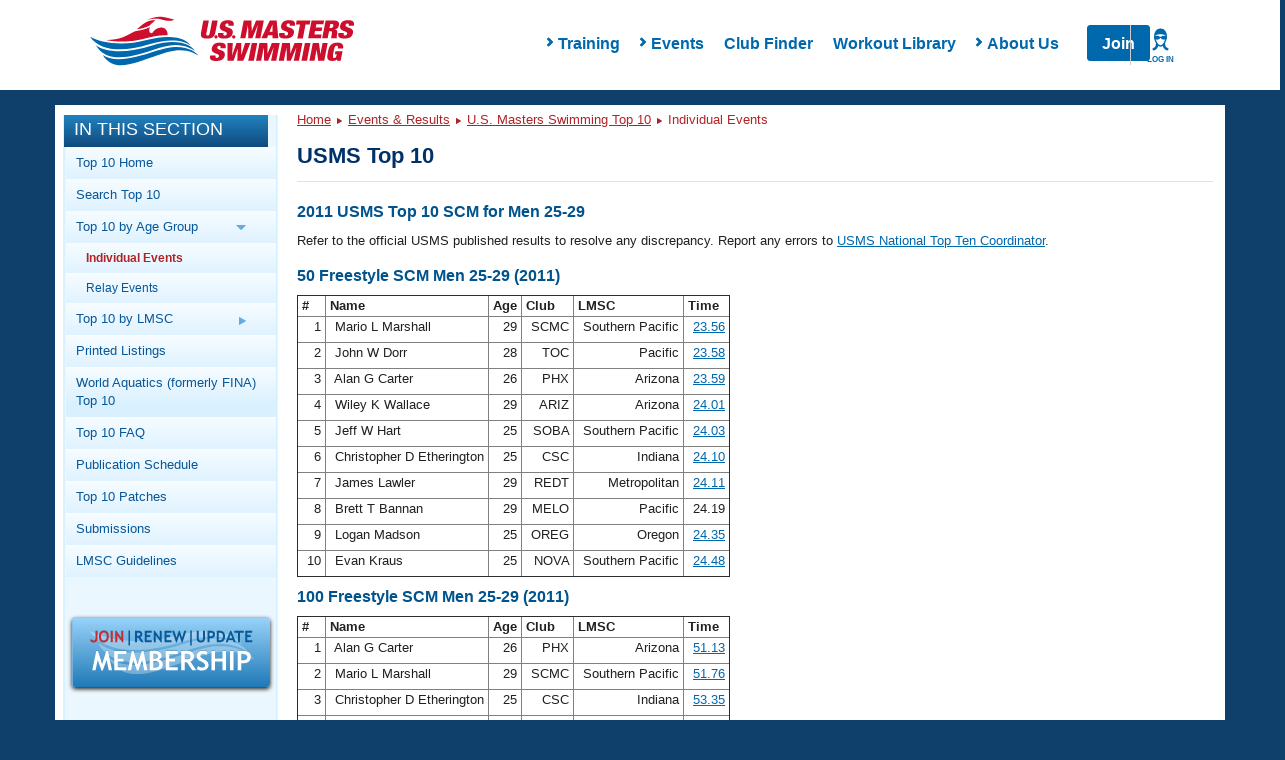

--- FILE ---
content_type: text/html; charset=UTF-8
request_url: https://www.usms.org/comp/tt/toptenlist.php?Year=2011&CourseID=3&AgeGroupID=2&Sex=M&SwimmerID=06YXA
body_size: 16049
content:
<!DOCTYPE html PUBLIC "-//W3C//DTD XHTML 1.0 Transitional//EN"
    "http://www.w3.org/TR/xhtml1/DTD/xhtml1-transitional.dtd">

<html xmlns="http://www.w3.org/1999/xhtml">
<head>

<script type='text/javascript'>
/* <![CDATA[ */
var googletag = googletag || {};
googletag.cmd = googletag.cmd || [];
(function() {
var gads = document.createElement('script');
gads.async = true;
gads.type = 'text/javascript';
var useSSL = 'https:' == document.location.protocol;
gads.src = (useSSL ? 'https:' : 'http:') + 
'//www.googletagservices.com/tag/js/gpt.js';
var node = document.getElementsByTagName('script')[0];
node.parentNode.insertBefore(gads, node);
})();
/* ]]> */
</script>

<script type='text/javascript'>
/* <![CDATA[ */
	googletag.cmd.push(function() {
	
	 var mappingLeaderboard8 =
                    googletag.sizeMapping().
                    addSize([1200, 200], [940, 118]).
                    addSize([970, 200], [730, 183]).
                    addSize([640, 480], [430, 430]).
                    addSize([1, 1], [310, 310]).
                    build();
	
	googletag.defineSlot('/11414105/USMS_Leaderboard_8:1', [[940, 118], [430, 430], [310, 310], [730, 183]], 'div-gpt-ad-1354284884256-0').defineSizeMapping(mappingLeaderboard8).addService(googletag.pubads());
	googletag.pubads().enableSingleRequest();
	googletag.enableServices();
	});
/* ]]> */
</script>
<script src="https://use.fontawesome.com/6b6a905374.js"></script><link href="https://maxcdn.bootstrapcdn.com/bootstrap/3.3.7/css/bootstrap.min.css" rel="stylesheet" /><link href="/styles/rte.min.css" rel="stylesheet" /><link href="/styles/common.min.css" rel="stylesheet" /><meta http-equiv="X-UA-Compatible" content="IE=edge" />
<link type="text/css" rel="stylesheet" media="all" href="/css/layout/header.css?time=1632262988" />
<link type="text/css" rel="stylesheet" media="all" href="/css/layout/content.css?time=294852590" />
<link type="text/css" rel="stylesheet" media="all" href="/css/layout/responsive.css?time=791020667" />
<LINK REL=STYLESHEET TYPE="text/css" HREF="/css/usms.css"><SCRIPT language=javascript src="/js/menunav.js" type="text/JavaScript"></SCRIPT><SCRIPT language=javascript src="/js/handlebars/handlebars-v4.1.0.js" type="text/JavaScript"></SCRIPT><SCRIPT language=javascript src="/js/dw_cookies.js" type="text/JavaScript"></SCRIPT><title>2011 USMS Top 10 SCM for Men 25-29</title>
<link rel="stylesheet" type="text/css" href="/usms.css" />
<script language="javascript" src="/menunav.js" type="text/JavaScript"></script>
<script language="javascript" src="/dw_cookies.js" type="text/JavaScript"></script>
<meta http-equiv="Content-Type" content="text/html;charset=utf-8" />
</head>
<body onload="init();">

<!-- Google Tag Manager -->
<noscript><iframe src="//www.googletagmanager.com/ns.html?id=GTM-WRWBPM" height="0" width="0" style="display:none;visibility:hidden"></iframe></noscript>
<script type="text/javascript">
/* <![CDATA[ */
(function(w,d,s,l,i){w[l]=w[l]||[];w[l].push({'gtm.start': new Date().getTime(),event:'gtm.js'});var f=d.getElementsByTagName(s)[0], j=d.createElement(s),dl=l!='dataLayer'?'&l='+l:'';j.async=true;j.src='//www.googletagmanager.com/gtm.js?id='+i+dl;f.parentNode.insertBefore(j,f);})(window,document,'script','dataLayer','GTM-WRWBPM');
/* ]]> */
</script>
<!-- End Google Tag Manager -->

<script type="text/javascript">
	/* <![CDATA[ */
	if (!window.jQuery)
	{
		document.write('<script src="//ajax.googleapis.com/ajax/libs/jquery/3.3.1/jquery.min.js" type="text/javascript"><\/script>');
	}
	/* ]]> */
</script>
<script type="text/javascript" src="/js/layout/in_this_section.js"></script>
<script type="text/javascript" src="/js/layout/general.js"></script>
<div class='navHolder'><meta name="viewport" content="width=device-width">
<link href="/styles/common.min.css" rel="stylesheet" />
<link href="/styles/rte.min.css" rel="stylesheet" />
<style>
    #page {
        top: 5px !important;
    }
    .class1{
        transition:all 250ms ease-in-out;transform:translateY(0px);opacity1;z-index:-1;
    }
    .class2{
        transition: all 250ms ease-in-out; transform: translateY(0px); opacity: 1; z-index: 15;
    }
    .search,
    .hide{
        display: none;
    }
    .show{
        display: flex !important;
    }
    nav.mega-main-menu
    {
        background:#fff;
    }
    .changeHeight{
        max-height: none !important;
    }
    /* PHP specific styling overridess to common.min.css */
    .mega-main-menu__items-container {
       padding-left: 4rem;
    }
    .mobile-menu-overlay__submenu-items:last-of-type {
        /* display: none; */
        opacity: 0;
        height: 0;
        margin-bottom: .5rem;
    }
    .mobile-menu-overlay__submenu-items:last-of-type a {
        display: none;
    }
    .mega-main-menu__actions > a[href="/login"] {
        position: absolute;
        right: 0;
        width: 60px;
        text-align: center;
        border-left: 1px solid #ccc;
        z-index: 99;
        padding: 0;
    }
</style>
<script>
    function handleLoginListClick() {
        // Close Meganav
        showHideMenu(this);
        resetMenu(this);
        if (document.querySelector(".mega-menu-overlay").classList.contains("show")) 
        {
            document.querySelector(".mega-menu-overlay").classList.remove("show");
            document.querySelector(".mega-menu-overlay").classList.add("hide");
        }
        // Close Mobile Nav
        const mobileMenu = document.querySelector(".mobile-menu");
        mobileMenu.style.opacity = 0;
        mobileMenu.style.zIndex = -1;
        mobileMenu.classList.remove("active");
        // Toggle Login Nav Classes
        var loginIcon = document.querySelector('.mega-main-menu__actions-login--wrapper');
        var loginList = document.querySelector('ul.login__list');
        loginIcon.classList.toggle('login--active');
        loginList.classList.toggle('login--shown');
    }
    function handleLoginListLeave(e) {
        var loginList = document.querySelector('ul.login__list');
        var loginIcon = document.querySelector('.mega-main-menu__actions-login--wrapper');
        loginList.classList.remove('login--shown');
        loginIcon.classList.remove('login--active');
    }
    function renderLoginMenu(loginInfo) {
        var actions = document.querySelector('.mega-main-menu__actions');
        var loginList = document.querySelector('ul.login__list');
        if (loginInfo.LoggedIn) {
            var loginWrapper = document.createElement('div');
            loginWrapper.classList.add('mega-main-menu__actions-login--wrapper');
            loginWrapper.addEventListener('click', handleLoginListClick);
            var loginIcon = document.createElement('i');
            loginIcon.classList.add('login--icon');
            var loginLabel = document.createElement('label');
            loginLabel.innerHTML = loginInfo.UserName;
            loginWrapper.appendChild(loginIcon);
            loginWrapper.appendChild(loginLabel);
            actions.appendChild(loginWrapper);
            if (loginInfo && loginInfo.LoginLinks && loginInfo.LoginLinks.length > 0 && loginList) {
                for (var i = 0; i < loginInfo.LoginLinks.length; i += 1) {
                    var newLoginLink = document.createElement('li');
                    newLoginLink.classList.add('login__list-item');
                    var newLoginLinkAnchor = document.createElement('a');
                    newLoginLinkAnchor.href = loginInfo.LoginLinks[i].Src;
                    newLoginLinkAnchor.innerHTML = loginInfo.LoginLinks[i].Title;
                    newLoginLink.appendChild(newLoginLinkAnchor);
                    loginList.appendChild(newLoginLink);
                }
            }
        } else {
            var loginLink = document.createElement('a');
            loginLink.href = '/login';
            var loginIcon = document.createElement('i');
            loginIcon.classList.add('login--icon');
            var loginLabel = document.createElement('label');
            loginLabel.innerHTML = 'Log In';

            loginLink.appendChild(loginIcon);
            loginLink.appendChild(loginLabel);
            actions.appendChild(loginLink);
        }
    }

    const headerUrl = '/apis/v1/navigation/main';
    const apiFooterUrl = '';
    var myInit = { method: 'GET'};
    fetch(headerUrl,myInit).then(function(res) {
       return res.json();
    }).then(function(data){
        renderLoginMenu(data.LoginInfo);
        document.querySelector(".mega-main-menu__logo").innerHTML = '<img src="https://www.usms.org/-/media/usms/developers/images/Logo/USMS-Logo-Hrz.svg" width="auto" height="auto" />';
		
        const mobileMenu = document.querySelector(".mobile-menu");
        const mobileItems = document.querySelector(".mobile-menu-overlay__items");
        const numOfItems = data.Items.length;
        document.querySelector(".mega-main-menu__items").innerHTML = "";

        for(x = 0; x < numOfItems; x++){
            var menuTitle = (data.Items[x].Children.length > 0) ? data.Items[x].Title : "<a href='" + data.Items[x].Link.Src + "'>" + data.Items[x].Title + "</a>";
            var hasChildren = (data.Items[x].Children.length > 0) ? "hasChildren has--children" : "hasNoChildren" ;
            document.querySelector(".mega-main-menu__items").innerHTML +=
                "<li id='menu-item-" + x + "' class='menu-item not-active " + hasChildren + "' data-id='" + x + "' style='touch-action: pan-y; user-select: none; -webkit-user-drag: none; -webkit-tap-highlight-color: rgba(0, 0, 0, 0);'>"
                + "<span class='fa fa-chevron-right'>" + "</span>"
                + menuTitle +
                "</li>";                
        }

        var menuItem = document.querySelectorAll(".menu-item");

        Array.from(menuItem).forEach(item => {
            item.addEventListener("click", function(event){

            // Close Login Menu
            var loginIcon = document.querySelector('.mega-main-menu__actions-login--wrapper');
            var loginList = document.querySelector('ul.login__list');
            if (loginIcon) {
                loginIcon.classList.remove('login--active');
                loginList.classList.remove('login--shown');
            }
            if(this.classList.contains('hasChildren'))
            {
                showHideMenu(this);
                resetMenu(this);
            }
            else
            {
                console.log('has no children');
            }

            var menuItemNum = this.getAttribute('data-id'),childcontent = data.Items[menuItemNum].Children,
                linkcontent = data.Items[menuItemNum].Link,menuContent = document.querySelector(".mega-menu-overlay__menu-container"),
                menuImage = document.querySelector(".mega-menu-overlay__image-container");
                menuContent.innerHTML = "";
                menuContent.innerHTML += "<h4 class='mega-menu-overlay__title text-primary'>"
                + "<strong> " + data.Items[menuItemNum].Title + "</strong>" +
                "</h4>";
                menuContent.innerHTML += "<div class='mega-menu-overlay__content'></div>";
                var overlayContent = document.querySelector(".mega-menu-overlay__content");
                overlayContent.innerHTML = "<ul class='mega-menu-overlay__items list--nostyle'></ul>";
                var menuContentLi = document.querySelector(".mega-menu-overlay__items.list--nostyle");
                menuContentLi.innerHTML = "";
                for(x = 0; x < childcontent.length; x++ ){
                menuContentLi.innerHTML += "<li><a href='" + apiFooterUrl + childcontent[x].Url + "'> " + childcontent[x].Title + "</a></li>";
                menuImage.innerHTML = "<a href='" + data.Items[menuItemNum].Link.Src + "'><div><div class='imageloader loaded image-desktop'><img src='" + apiFooterUrl + data.Items[menuItemNum].Image.Src +
                    "' /></div></div><div class='mega-menu-overlay__image-title text-center'>" + data.Items[menuItemNum].Image.Title + "</div></a>";
            }
            onHoverLeave(this);
        })
    })

        //mobile menu
        for(x = 0; x < numOfItems; x++){
            var liItem = (data.Items[x].Children.length > 0) ? data.Items[x].Title : "<a href='#'>" + data.Items[x].Title + "</a>", chevron = (data.Items[x].Children.length > 0) ? "" : "display:none;";
            if(data.Items[x].Children.length > 0){
                mobileItems.innerHTML += "<li class='mobile-menu-overlay__item text-capitalize' data-id='" + x + "'><div class='mobile-menu-overlay__item-content' data-id='" + x + "'><i class='fa fa-chevron-right' data-id='" + x + "'></i>" + data.Items[x].Title + "</div></li>";
            }
            else
            {
                mobileItems.innerHTML += "<li class='mobile-menu-overlay__item text-capitalize' data-id='" + x + "'><div class='mobile-menu-overlay__item-content' data-id='" + x + "'><a href='" + data.Items[x].Link.Src + "'>"
                    + data.Items[x].Title + "</a><i class='fa fa-chevron-right' data-id='" + x + "' style='visibility: hidden;'></i></div></li>";
            }

            mobileItems.innerHTML += "<div class='mobile-menu-overlay__submenu-container' style='max-height: 0;' data-reactid='" + x + "'><ul class='mobile-menu-overlay__submenu list--nostyle'></ul></div>";
            for(i = 0; i < data.Items[x].Children.length; i++ ){
                document.querySelectorAll(".mobile-menu-overlay__submenu")[x].innerHTML += "<li class='mobile-menu-overlay__submenu-items text-capitalize'>" + "<a href='" + data.Items[x].Children[i].Url + "'>" + data.Items[x].Children[i].Title + "</a>" + "</li>";
                if(i == data.Items[x].Children.length -1){
                    document.querySelectorAll(".mobile-menu-overlay__submenu")[x].innerHTML += "<li class='mobile-menu-overlay__submenu-items text-capitalize last'>" + "<a href='" + data.Items[x].Link.Src + "'>" + data.Items[x].Image.Title + "</a>" + "</li>";
                }
            }
        }

        // add usms tab
        // mobileItems.innerHTML += "<li class='mobile-menu-overlay__item text-capitalize'><div class='mobile-menu-overlay__item-content'><a href='" + data.MyUsmsLink.Src + "'>" + data.MyUsmsLink.Title + "</a></div></li>";

        const mobileSubItems = document.querySelectorAll(".mobile-menu-overlay__item");

        searchToggle = () => {
            document.querySelector(".search").classList.toggle('class1');
            document.querySelector(".search").classList.toggle('class2');
        }

        showOverlay = (x) => {
            for(i=0; i < menuItem.length; i++){
                if(menuItem[i] != x)
                {
                    menuItem[i].classList.remove("active");
                    menuItem[i].classList.add("not-active");
                }
            }
        }

        showHideMenu = (x) => {
            x.classList.toggle('not-active');
            x.classList.toggle('active');            
            showOverlay(x);
        }

        resetMenu = (x) => {
            if (x.classList.contains("active")) {
                document.querySelector(".mega-menu-overlay").classList.add("show");
                document.querySelector(".mega-menu-overlay").classList.remove("hide");
            } else if (x.classList.contains("not-active")) {
                document.querySelector(".mega-menu-overlay").classList.add("hide");
                document.querySelector(".mega-menu-overlay").classList.remove("show");
            }
        }

        onHoverLeave =  (x) => {
            document.querySelector(".mega-main-menu").addEventListener("mouseout", (e) => {
                if(e.pageY < 0 || e.pageY > 250)
            {
                document.querySelector(".mega-menu-overlay").classList.add("hide");
                document.querySelector(".mega-menu-overlay").classList.remove("show");

                x.classList.remove("active");
                x.classList.add("not-active");
            }
        })
        }

        // TODO Are we adding this?
        // document.querySelector(".mega-main-menu__actions-search").addEventListener('click', searchToggle);

        showMobile = ()=> {
            mobileMenu.style.opacity = 1;
            mobileMenu.style.zIndex = 15;
            mobileMenu.classList.toggle("active");
            mobileMenu.style.transform = "translateY(0px)";
            var loginList = document.querySelector('ul.login__list');
            var loginIcon = document.querySelector('.mega-main-menu__actions-login--wrapper');
            if (loginIcon) {
                loginIcon.classList.remove('login--active');
                loginList.classList.remove('login--shown');
            }
        }
        
        hideMobile = ()=>{
            mobileMenu.style.opacity = 0;
            mobileMenu.style.zIndex = -1;
            mobileMenu.classList.toggle("active");
        }

        openSubMenu = (e)=> {
            console.log("Open Submenu");
            x = e.target.getAttribute('data-id');            
            document.querySelectorAll(".mobile-menu-overlay__item-content .fa-chevron-right")[x].classList.toggle("fa--rotate");
            document.querySelectorAll(".mobile-menu-overlay__submenu-container")[x].classList.toggle("changeHeight");
        };

        document.querySelector(".fa-bars").addEventListener('click', showMobile);

        document.querySelector(".mobile-menu__close").addEventListener('click', hideMobile);

        for(var i = 0; i < mobileSubItems.length; i++){
            mobileSubItems[i].addEventListener('click', openSubMenu);
        }

    }).catch(function(err) {
        console.log(err);
    })

</script>
<nav class="mega-main-menu">
	<button class="mega-main-menu__toggle-mobile btn btn-default" data-reactid="33">
		<i class="fa fa-bars text-primary" data-reactid="34"></i>
		<label data-reactid="4">Menu</label>
	</button>
    <div class="mega-main-menu__logo-container" data-reactid="2">
        <a class="mega-main-menu__logo" href="/" data-reactid="3">
        </a>
    </div>
    <div class="mega-main-menu__nav-search-container" data-reactid="5">
        <div class="login__items-container">
            <ul class="login__list" onmouseleave="handleLoginListLeave(this)">
            </ul>
        </div>
        <form class="search class1" data-reactid="6">
            <div class="input-group" data-reactid="7"><input type="text" class="form-control search__input" placeholder="Search USMS" aria-describedby="basic-addon" data-reactid="8">
                <span class="input-group-addon btn search__button text-uppercase" id="basic-addon" data-reactid="9">Search</span>
            </div>
        </form>
        <div class="mega-main-menu__items-container" data-reactid="10">
            <ul class="mega-main-menu__items list--nostyle" style="width:auto;" data-reactid="11">
            </ul>
            <div class="mega-menu-overlay hide" style="top:78px; display: none;">
                <div class="mega-menu-overlay__menu-container"></div>
                <div class="mega-menu-overlay__image-container"></div>
            </div>
        </div>
        
        <div class="mega-main-menu__actions">
        </div>
    </div>
    <!-- mobile menu -->
    <div class="mobile-menu no-search" style="transition:all 0ms ease-in-out;transform:translateY(0px);opacity:0;z-index:-1;">
        <div class="mobile-menu__container" data-reactid="39">
            <button class="mobile-menu__toggle" data-reactid="44">
                <i class="mobile-menu__close"></i>
                <label>Close</label>
            </button>
        </div>
        <div class="mobile-menu-overlay" data-reactid="46">
            <ul class="mobile-menu-overlay__items list--nostyle" data-reactid="47">

            </ul>
        </div>
    </div>
</nav>
</div><div style="overflow: visible;" id="page" class="containerResponsive"><a name="top" id="navigation-top"></a>
<div id="header" class="clearfix">
</div> <!-- /#header -->

<div id="main_body_responsive"> <!-- main body div -->
<!-- MAIN BODY START -->
<div id="bodydiv">
<!-- LEFT COLUMN START -->
<div id="leftcolumn">

<div id="in_this_section">
<div class="title">In This Section</div>
<div class="content">
<ul>
<li><a href="http://www.usms.org/comp/tt/">Top 10 Home</a></li>
<li><a href="http://www.usms.org/comp/tt/toptensearch.php">Search Top 10</a></li>
<li><span class="parent">Top 10 by Age Group <img class="parent_arrow_img" src="/graphics/layout/sidebar/BlueRightArrow.png" alt="Blue Right Arrow" /></span><ul class="subnav_parent">
<li><span class="active"><a href="http://www.usms.org/comp/tt/toptenlist.php">Individual Events</a></span></li>
<li><a href="http://www.usms.org/comp/tt/toptenrelaylist.php">Relay Events</a></li></ul>
</li>
<li><span class="parent">Top 10 by LMSC <img class="parent_arrow_img" src="/graphics/layout/sidebar/BlueRightArrow.png" alt="Blue Right Arrow" /></span><ul class="subnav_parent">
<li><a href="http://www.usms.org/comp/tt/toptenlmscsummary.php">LMSC Summary</a></li>
<li><a href="http://www.usms.org/comp/tt/toptenlmsc.php">Individual Events</a></li>
<li><a href="http://www.usms.org/comp/tt/toptenrelaylmsc.php">Relay Events</a></li></ul>
</li>
<li><a href="http://www.usms.org/content/top10print">Printed Listings</a></li>
<li><a href="https://www.fina.org/masters/top-10/all-time">World Aquatics (formerly FINA) Top 10</a></li>
<li><a href="http://www.usms.org/comp/tt/top10_faq.php">Top 10 FAQ</a></li>
<li><a href="http://www.usms.org/comp/tt/pubschedule.php">Publication Schedule</a></li>
<li><a href="http://www.usms.org/content/tt_patches">Top 10 Patches</a></li>
<li><a href="http://www.usms.org/comp/tt/top10_submissions.php">Submissions</a></li>
<li><a href="http://www.usms.org/admin/lmschb/#rectab">LMSC Guidelines</a></li>
</ul>
</div>
</div>
<div class="join_renew"><a href="/reg?ref=sidebar" style="text-decoration: none;"><img src="/graphics/layout/JoinRenewUpdate-200x72.png" alt="Join/Renew/Update" class="box_shadow" /></a></div>
<!-- LEFT COLUMN END -->
</div>
<div id="centercolumn">
<!-- BREADCRUMB NAVIGATION/SEARCH AREA START -->
<div class="breadcrumb_trail">
<div class="bcnav-text"><a href="/">Home</a> <img src="/graphics/layout/sidebar/DarkRedRightArrow.png" class="arrow" alt="Arrow" /> <a href="/comp/">Events &amp; Results</a> <img src="/graphics/layout/sidebar/DarkRedRightArrow.png" class="arrow" alt="Arrow" /> <a href="/comp/tt/">U.S. Masters Swimming Top 10</a> <img src="/graphics/layout/sidebar/DarkRedRightArrow.png" class="arrow" alt="Arrow" /> Individual Events</div>
</div>
<!-- BREADCRUMB NAVIGATION/SEARCH AREA END -->

<div id="sizer"></div>


<div class="contentbox">
<div class="contentbar">
<strong><big>USMS Top 10</big></strong>
</div>
<div class="contenttext">
<!-- CONTENT START -->
<h3>2011 USMS Top 10 SCM for Men 25-29</h3>
<p>
Refer to the official USMS published results to resolve any discrepancy. Report any errors to <a href="/admin/email.php?To=USMS+National+Top+Ten+Coordinator&amp;a=topten">USMS National Top Ten Coordinator</a>.</p>
<h3 id="Event50Free" style="margin-top:10px;">50 Freestyle SCM Men 25-29 (2011)</h3>
<table border="1" cellspacing="0" cellpadding="0" class="toptenlist">
<tr align="right" valign="top"><th>&nbsp;#&nbsp;</th><th align="left">&nbsp;Name&nbsp;</th><th>&nbsp;Age&nbsp;</th><th>&nbsp;Club&nbsp;</th><th>&nbsp;LMSC&nbsp;</th><th>&nbsp;Time&nbsp;</th></tr><tr align="right" valign="top"><td>&nbsp;1&nbsp;</td><td align="left">&nbsp;Mario L Marshall&nbsp;</td><td>&nbsp;29&nbsp;</td><td>&nbsp;SCMC&nbsp;</td><td>&nbsp;Southern Pacific&nbsp;</td><td>&nbsp;<a href="/comp/meets/swim.php?s=1545888">23.56</a>&nbsp;</td></tr>
<tr align="right" valign="top"><td>&nbsp;2&nbsp;</td><td align="left">&nbsp;John W Dorr&nbsp;</td><td>&nbsp;28&nbsp;</td><td>&nbsp;TOC&nbsp;</td><td>&nbsp;Pacific&nbsp;</td><td>&nbsp;<a href="/comp/meets/swim.php?s=1563538">23.58</a>&nbsp;</td></tr>
<tr align="right" valign="top"><td>&nbsp;3&nbsp;</td><td align="left">&nbsp;Alan G Carter&nbsp;</td><td>&nbsp;26&nbsp;</td><td>&nbsp;PHX&nbsp;</td><td>&nbsp;Arizona&nbsp;</td><td>&nbsp;<a href="/comp/meets/swim.php?s=1568986">23.59</a>&nbsp;</td></tr>
<tr align="right" valign="top"><td>&nbsp;4&nbsp;</td><td align="left">&nbsp;Wiley K Wallace&nbsp;</td><td>&nbsp;29&nbsp;</td><td>&nbsp;ARIZ&nbsp;</td><td>&nbsp;Arizona&nbsp;</td><td>&nbsp;<a href="/comp/meets/swim.php?s=1535135">24.01</a>&nbsp;</td></tr>
<tr align="right" valign="top"><td>&nbsp;5&nbsp;</td><td align="left">&nbsp;Jeff W Hart&nbsp;</td><td>&nbsp;25&nbsp;</td><td>&nbsp;SOBA&nbsp;</td><td>&nbsp;Southern Pacific&nbsp;</td><td>&nbsp;<a href="/comp/meets/swim.php?s=1528535">24.03</a>&nbsp;</td></tr>
<tr align="right" valign="top"><td>&nbsp;6&nbsp;</td><td align="left">&nbsp;Christopher D Etherington&nbsp;</td><td>&nbsp;25&nbsp;</td><td>&nbsp;CSC&nbsp;</td><td>&nbsp;Indiana&nbsp;</td><td>&nbsp;<a href="/comp/meets/swim.php?s=1526749">24.10</a>&nbsp;</td></tr>
<tr align="right" valign="top"><td>&nbsp;7&nbsp;</td><td align="left">&nbsp;James Lawler&nbsp;</td><td>&nbsp;29&nbsp;</td><td>&nbsp;REDT&nbsp;</td><td>&nbsp;Metropolitan&nbsp;</td><td>&nbsp;<a href="/comp/meets/swim.php?s=1554834">24.11</a>&nbsp;</td></tr>
<tr align="right" valign="top"><td>&nbsp;8&nbsp;</td><td align="left">&nbsp;Brett T Bannan&nbsp;</td><td>&nbsp;29&nbsp;</td><td>&nbsp;MELO&nbsp;</td><td>&nbsp;Pacific&nbsp;</td><td>&nbsp;24.19&nbsp;</td></tr>
<tr align="right" valign="top"><td>&nbsp;9&nbsp;</td><td align="left">&nbsp;Logan Madson&nbsp;</td><td>&nbsp;25&nbsp;</td><td>&nbsp;OREG&nbsp;</td><td>&nbsp;Oregon&nbsp;</td><td>&nbsp;<a href="/comp/meets/swim.php?s=1569893">24.35</a>&nbsp;</td></tr>
<tr align="right" valign="top"><td>&nbsp;10&nbsp;</td><td align="left">&nbsp;Evan Kraus&nbsp;</td><td>&nbsp;25&nbsp;</td><td>&nbsp;NOVA&nbsp;</td><td>&nbsp;Southern Pacific&nbsp;</td><td>&nbsp;<a href="/comp/meets/swim.php?s=1562475">24.48</a>&nbsp;</td></tr>
</table>

<h3 id="Event100Free" style="margin-top:10px;">100 Freestyle SCM Men 25-29 (2011)</h3>
<table border="1" cellspacing="0" cellpadding="0" class="toptenlist">
<tr align="right" valign="top"><th>&nbsp;#&nbsp;</th><th align="left">&nbsp;Name&nbsp;</th><th>&nbsp;Age&nbsp;</th><th>&nbsp;Club&nbsp;</th><th>&nbsp;LMSC&nbsp;</th><th>&nbsp;Time&nbsp;</th></tr><tr align="right" valign="top"><td>&nbsp;1&nbsp;</td><td align="left">&nbsp;Alan G Carter&nbsp;</td><td>&nbsp;26&nbsp;</td><td>&nbsp;PHX&nbsp;</td><td>&nbsp;Arizona&nbsp;</td><td>&nbsp;<a href="/comp/meets/swim.php?s=1568988">51.13</a>&nbsp;</td></tr>
<tr align="right" valign="top"><td>&nbsp;2&nbsp;</td><td align="left">&nbsp;Mario L Marshall&nbsp;</td><td>&nbsp;29&nbsp;</td><td>&nbsp;SCMC&nbsp;</td><td>&nbsp;Southern Pacific&nbsp;</td><td>&nbsp;<a href="/comp/meets/swim.php?s=1563364">51.76</a>&nbsp;</td></tr>
<tr align="right" valign="top"><td>&nbsp;3&nbsp;</td><td align="left">&nbsp;Christopher D Etherington&nbsp;</td><td>&nbsp;25&nbsp;</td><td>&nbsp;CSC&nbsp;</td><td>&nbsp;Indiana&nbsp;</td><td>&nbsp;<a href="/comp/meets/swim.php?s=1526750">53.35</a>&nbsp;</td></tr>
<tr align="right" valign="top"><td>&nbsp;3&nbsp;</td><td align="left">&nbsp;Jeff W Hart&nbsp;</td><td>&nbsp;25&nbsp;</td><td>&nbsp;SOBA&nbsp;</td><td>&nbsp;Southern Pacific&nbsp;</td><td>&nbsp;<a href="/comp/meets/swim.php?s=1545919">53.35</a>&nbsp;</td></tr>
<tr align="right" valign="top"><td>&nbsp;3&nbsp;</td><td align="left">&nbsp;Jan Tichy&nbsp;</td><td>&nbsp;29&nbsp;</td><td>&nbsp;NOVA&nbsp;</td><td>&nbsp;Southern Pacific&nbsp;</td><td>&nbsp;<a href="/comp/meets/swim.php?s=1562586">53.35</a>&nbsp;</td></tr>
<tr align="right" valign="top"><td>&nbsp;6&nbsp;</td><td align="left">&nbsp;Gordon R Smith&nbsp;</td><td>&nbsp;26&nbsp;</td><td>&nbsp;ARIZ&nbsp;</td><td>&nbsp;Arizona&nbsp;</td><td>&nbsp;<a href="/comp/meets/swim.php?s=1568842">53.39</a>&nbsp;</td></tr>
<tr align="right" valign="top"><td>&nbsp;7&nbsp;</td><td align="left">&nbsp;Evan Kraus&nbsp;</td><td>&nbsp;25&nbsp;</td><td>&nbsp;NOVA&nbsp;</td><td>&nbsp;Southern Pacific&nbsp;</td><td>&nbsp;<a href="/comp/meets/swim.php?s=1562470">53.64</a>&nbsp;</td></tr>
<tr align="right" valign="top"><td>&nbsp;8&nbsp;</td><td align="left">&nbsp;John W Dorr&nbsp;</td><td>&nbsp;28&nbsp;</td><td>&nbsp;TOC&nbsp;</td><td>&nbsp;Pacific&nbsp;</td><td>&nbsp;53.80&nbsp;</td></tr>
<tr align="right" valign="top"><td>&nbsp;9&nbsp;</td><td align="left">&nbsp;Devin H Brady&nbsp;</td><td>&nbsp;28&nbsp;</td><td>&nbsp;UCLA&nbsp;</td><td>&nbsp;Southern Pacific&nbsp;</td><td>&nbsp;<a href="/comp/meets/swim.php?s=1546037">53.92</a>&nbsp;</td></tr>
<tr align="right" valign="top"><td>&nbsp;10&nbsp;</td><td align="left">&nbsp;Brett T Bannan&nbsp;</td><td>&nbsp;29&nbsp;</td><td>&nbsp;MELO&nbsp;</td><td>&nbsp;Pacific&nbsp;</td><td>&nbsp;54.07&nbsp;</td></tr>
</table>

<h3 id="Event200Free" style="margin-top:10px;">200 Freestyle SCM Men 25-29 (2011)</h3>
<table border="1" cellspacing="0" cellpadding="0" class="toptenlist">
<tr align="right" valign="top"><th>&nbsp;#&nbsp;</th><th align="left">&nbsp;Name&nbsp;</th><th>&nbsp;Age&nbsp;</th><th>&nbsp;Club&nbsp;</th><th>&nbsp;LMSC&nbsp;</th><th>&nbsp;Time&nbsp;</th></tr><tr align="right" valign="top"><td>&nbsp;1&nbsp;</td><td align="left">&nbsp;Gordon R Smith&nbsp;</td><td>&nbsp;26&nbsp;</td><td>&nbsp;ARIZ&nbsp;</td><td>&nbsp;Arizona&nbsp;</td><td>&nbsp;<a href="/comp/meets/swim.php?s=1568838">1:56.33</a>&nbsp;</td></tr>
<tr align="right" valign="top"><td>&nbsp;2&nbsp;</td><td align="left">&nbsp;Evan Kraus&nbsp;</td><td>&nbsp;25&nbsp;</td><td>&nbsp;NOVA&nbsp;</td><td>&nbsp;Southern Pacific&nbsp;</td><td>&nbsp;<a href="/comp/meets/swim.php?s=1562474">1:58.59</a>&nbsp;</td></tr>
<tr align="right" valign="top"><td>&nbsp;3&nbsp;</td><td align="left">&nbsp;Jeff W Hart&nbsp;</td><td>&nbsp;25&nbsp;</td><td>&nbsp;SOBA&nbsp;</td><td>&nbsp;Southern Pacific&nbsp;</td><td>&nbsp;<a href="/comp/meets/swim.php?s=1563408">1:58.83</a>&nbsp;</td></tr>
<tr align="right" valign="top"><td>&nbsp;4&nbsp;</td><td align="left">&nbsp;Christopher D Etherington&nbsp;</td><td>&nbsp;25&nbsp;</td><td>&nbsp;CSC&nbsp;</td><td>&nbsp;Indiana&nbsp;</td><td>&nbsp;<a href="/comp/meets/swim.php?s=1540734">1:59.72</a>&nbsp;</td></tr>
<tr align="right" valign="top"><td>&nbsp;5&nbsp;</td><td align="left">&nbsp;Sam A Garner&nbsp;</td><td>&nbsp;26&nbsp;</td><td>&nbsp;WARD&nbsp;</td><td>&nbsp;Potomac Valley&nbsp;</td><td>&nbsp;<a href="/comp/meets/swim.php?s=1391965">2:00.51</a>&nbsp;</td></tr>
<tr align="right" valign="top"><td>&nbsp;6&nbsp;</td><td align="left">&nbsp;Bryan C Rivera&nbsp;</td><td>&nbsp;27&nbsp;</td><td>&nbsp;UNAT&nbsp;</td><td>&nbsp;Potomac Valley&nbsp;</td><td>&nbsp;<a href="/comp/meets/swim.php?s=1391907">2:00.64</a>&nbsp;</td></tr>
<tr align="right" valign="top"><td>&nbsp;7&nbsp;</td><td align="left">&nbsp;Edward F Hagerty&nbsp;</td><td>&nbsp;27&nbsp;</td><td>&nbsp;AGUA&nbsp;</td><td>&nbsp;Metropolitan&nbsp;</td><td>&nbsp;<a href="/comp/meets/swim.php?s=1554315">2:02.16</a>&nbsp;</td></tr>
<tr align="right" valign="top"><td>&nbsp;8&nbsp;</td><td align="left">&nbsp;Jesse J Morenus&nbsp;</td><td>&nbsp;29&nbsp;</td><td>&nbsp;YCFM&nbsp;</td><td>&nbsp;Florida&nbsp;</td><td>&nbsp;<a href="/comp/meets/swim.php?s=1530183">2:03.15</a>&nbsp;</td></tr>
<tr align="right" valign="top"><td>&nbsp;9&nbsp;</td><td align="left">&nbsp;Cameron Webb&nbsp;</td><td>&nbsp;25&nbsp;</td><td>&nbsp;ART&nbsp;</td><td>&nbsp;Georgia&nbsp;</td><td>&nbsp;<a href="/comp/meets/swim.php?s=1541136">2:03.17</a>&nbsp;</td></tr>
<tr align="right" valign="top"><td>&nbsp;10&nbsp;</td><td align="left">&nbsp;Jimmy Hughes&nbsp;</td><td>&nbsp;27&nbsp;</td><td>&nbsp;NEM&nbsp;</td><td>&nbsp;New England&nbsp;</td><td>&nbsp;2:03.26&nbsp;</td></tr>
</table>

<h3 id="Event400Free" style="margin-top:10px;">400 Freestyle SCM Men 25-29 (2011)</h3>
<table border="1" cellspacing="0" cellpadding="0" class="toptenlist">
<tr align="right" valign="top"><th>&nbsp;#&nbsp;</th><th align="left">&nbsp;Name&nbsp;</th><th>&nbsp;Age&nbsp;</th><th>&nbsp;Club&nbsp;</th><th>&nbsp;LMSC&nbsp;</th><th>&nbsp;Time&nbsp;</th></tr><tr align="right" valign="top"><td>&nbsp;1&nbsp;</td><td align="left">&nbsp;Gordon R Smith&nbsp;</td><td>&nbsp;26&nbsp;</td><td>&nbsp;ARIZ&nbsp;</td><td>&nbsp;Arizona&nbsp;</td><td>&nbsp;<a href="/comp/meets/swim.php?s=1568843">4:13.46</a>&nbsp;</td></tr>
<tr align="right" valign="top"><td>&nbsp;2&nbsp;</td><td align="left">&nbsp;Evan Kraus&nbsp;</td><td>&nbsp;25&nbsp;</td><td>&nbsp;NOVA&nbsp;</td><td>&nbsp;Southern Pacific&nbsp;</td><td>&nbsp;<a href="/comp/meets/swim.php?s=1562471">4:14.51</a>&nbsp;</td></tr>
<tr align="right" valign="top"><td>&nbsp;3&nbsp;</td><td align="left">&nbsp;Bryan C Rivera&nbsp;</td><td>&nbsp;27&nbsp;</td><td>&nbsp;UNAT&nbsp;</td><td>&nbsp;Potomac Valley&nbsp;</td><td>&nbsp;<a href="/comp/meets/swim.php?s=1559673">4:18.05</a>&nbsp;</td></tr>
<tr align="right" valign="top"><td>&nbsp;4&nbsp;</td><td align="left">&nbsp;Ethan T Brown&nbsp;</td><td>&nbsp;26&nbsp;</td><td>&nbsp;NEM&nbsp;</td><td>&nbsp;New England&nbsp;</td><td>&nbsp;4:23.18&nbsp;</td></tr>
<tr align="right" valign="top"><td>&nbsp;5&nbsp;</td><td align="left">&nbsp;Clayton K Hurst&nbsp;</td><td>&nbsp;29&nbsp;</td><td>&nbsp;LVM&nbsp;</td><td>&nbsp;Southern Pacific&nbsp;</td><td>&nbsp;<a href="/comp/meets/swim.php?s=1561876">4:29.87</a>&nbsp;</td></tr>
<tr align="right" valign="top"><td>&nbsp;6&nbsp;</td><td align="left">&nbsp;Alex J Girard&nbsp;</td><td>&nbsp;29&nbsp;</td><td>&nbsp;SBM&nbsp;</td><td>&nbsp;Southern Pacific&nbsp;</td><td>&nbsp;<a href="/comp/meets/swim.php?s=1544169">4:32.54</a>&nbsp;</td></tr>
<tr align="right" valign="top"><td>&nbsp;7&nbsp;</td><td align="left">&nbsp;Chris Berg&nbsp;</td><td>&nbsp;27&nbsp;</td><td>&nbsp;LJSM&nbsp;</td><td>&nbsp;San Diego - Imperial&nbsp;</td><td>&nbsp;<a href="/comp/meets/swim.php?s=1561732">4:34.11</a>&nbsp;</td></tr>
<tr align="right" valign="top"><td>&nbsp;8&nbsp;</td><td align="left">&nbsp;Jeffrey D Gullett&nbsp;</td><td>&nbsp;28&nbsp;</td><td>&nbsp;CMS&nbsp;</td><td>&nbsp;Colorado&nbsp;</td><td>&nbsp;<a href="/comp/meets/swim.php?s=1543939">4:36.41</a>&nbsp;</td></tr>
<tr align="right" valign="top"><td>&nbsp;9&nbsp;</td><td align="left">&nbsp;Luca Pozzi&nbsp;</td><td>&nbsp;26&nbsp;</td><td>&nbsp;UNAT&nbsp;</td><td>&nbsp;Pacific&nbsp;</td><td>&nbsp;4:37.12&nbsp;</td></tr>
<tr align="right" valign="top"><td>&nbsp;10&nbsp;</td><td align="left">&nbsp;Anthony R Ten Haagen&nbsp;</td><td>&nbsp;29&nbsp;</td><td>&nbsp;GBM&nbsp;</td><td>&nbsp;New England&nbsp;</td><td>&nbsp;4:38.91&nbsp;</td></tr>
</table>

<h3 id="Event800Free" style="margin-top:10px;">800 Freestyle SCM Men 25-29 (2011)</h3>
<table border="1" cellspacing="0" cellpadding="0" class="toptenlist">
<tr align="right" valign="top"><th>&nbsp;#&nbsp;</th><th align="left">&nbsp;Name&nbsp;</th><th>&nbsp;Age&nbsp;</th><th>&nbsp;Club&nbsp;</th><th>&nbsp;LMSC&nbsp;</th><th>&nbsp;Time&nbsp;</th></tr><tr align="right" valign="top"><td>&nbsp;1&nbsp;</td><td align="left">&nbsp;Ethan T Brown&nbsp;</td><td>&nbsp;26&nbsp;</td><td>&nbsp;NEM&nbsp;</td><td>&nbsp;New England&nbsp;</td><td>&nbsp;8:58.59&nbsp;</td></tr>
<tr align="right" valign="top"><td>&nbsp;2&nbsp;</td><td align="left">&nbsp;Clayton K Hurst&nbsp;</td><td>&nbsp;29&nbsp;</td><td>&nbsp;LVM&nbsp;</td><td>&nbsp;Southern Pacific&nbsp;</td><td>&nbsp;<a href="/comp/meets/swim.php?s=1561878">9:17.67</a>&nbsp;</td></tr>
<tr align="right" valign="top"><td>&nbsp;3&nbsp;</td><td align="left">&nbsp;Chris Berg&nbsp;</td><td>&nbsp;27&nbsp;</td><td>&nbsp;LJSM&nbsp;</td><td>&nbsp;San Diego - Imperial&nbsp;</td><td>&nbsp;<a href="/comp/meets/swim.php?s=1561734">9:22.76</a>&nbsp;</td></tr>
<tr align="right" valign="top"><td>&nbsp;4&nbsp;</td><td align="left">&nbsp;Fritz Schenker&nbsp;</td><td>&nbsp;26&nbsp;</td><td>&nbsp;WMAC&nbsp;</td><td>&nbsp;Wisconsin&nbsp;</td><td>&nbsp;<a href="/comp/meets/swim.php?s=1566432">9:33.91</a>&nbsp;</td></tr>
<tr align="right" valign="top"><td>&nbsp;5&nbsp;</td><td align="left">&nbsp;Alex J Girard&nbsp;</td><td>&nbsp;29&nbsp;</td><td>&nbsp;SBM&nbsp;</td><td>&nbsp;Southern Pacific&nbsp;</td><td>&nbsp;<a href="/comp/meets/swim.php?s=1544170">9:34.26</a>&nbsp;</td></tr>
<tr align="right" valign="top"><td>&nbsp;6&nbsp;</td><td align="left">&nbsp;Evan Kraus&nbsp;</td><td>&nbsp;25&nbsp;</td><td>&nbsp;NOVA&nbsp;</td><td>&nbsp;Southern Pacific&nbsp;</td><td>&nbsp;<a href="/comp/meets/swim.php?s=1562473">9:41.02</a>&nbsp;</td></tr>
<tr align="right" valign="top"><td>&nbsp;7&nbsp;</td><td align="left">&nbsp;Jesse J Morenus&nbsp;</td><td>&nbsp;29&nbsp;</td><td>&nbsp;YCFM&nbsp;</td><td>&nbsp;Florida&nbsp;</td><td>&nbsp;<a href="/comp/meets/swim.php?s=1530180">9:45.81</a>&nbsp;</td></tr>
<tr align="right" valign="top"><td>&nbsp;8&nbsp;</td><td align="left">&nbsp;James B Hochstrasser&nbsp;</td><td>&nbsp;27&nbsp;</td><td>&nbsp;QUAC&nbsp;</td><td>&nbsp;Utah&nbsp;</td><td>&nbsp;<a href="/comp/meets/swim.php?s=1524223">9:51.06</a>&nbsp;</td></tr>
<tr align="right" valign="top"><td>&nbsp;<strong>9</strong>&nbsp;</td><td align="left">&nbsp;<strong>Alex C Solomon</strong>&nbsp;</td><td>&nbsp;<strong>25</strong>&nbsp;</td><td>&nbsp;<strong>ART</strong>&nbsp;</td><td>&nbsp;<strong>Georgia</strong>&nbsp;</td><td>&nbsp;<a href="/comp/meets/swim.php?s=1541125"><strong>10:19.73</strong></a>&nbsp;</td></tr>
<tr align="right" valign="top"><td>&nbsp;10&nbsp;</td><td align="left">&nbsp;Andrew W Kimball&nbsp;</td><td>&nbsp;29&nbsp;</td><td>&nbsp;NEM&nbsp;</td><td>&nbsp;New England&nbsp;</td><td>&nbsp;10:21.16&nbsp;</td></tr>
</table>

<h3 id="Event1500Free" style="margin-top:10px;">1500 Freestyle SCM Men 25-29 (2011)</h3>
<table border="1" cellspacing="0" cellpadding="0" class="toptenlist">
<tr align="right" valign="top"><th>&nbsp;#&nbsp;</th><th align="left">&nbsp;Name&nbsp;</th><th>&nbsp;Age&nbsp;</th><th>&nbsp;Club&nbsp;</th><th>&nbsp;LMSC&nbsp;</th><th>&nbsp;Time&nbsp;</th></tr><tr align="right" valign="top"><td>&nbsp;1&nbsp;</td><td align="left">&nbsp;Matt Sorlien&nbsp;</td><td>&nbsp;29&nbsp;</td><td>&nbsp;BAC&nbsp;</td><td>&nbsp;Pacific&nbsp;</td><td>&nbsp;17:25.22&nbsp;</td></tr>
<tr align="right" valign="top"><td>&nbsp;2&nbsp;</td><td align="left">&nbsp;Clayton K Hurst&nbsp;</td><td>&nbsp;29&nbsp;</td><td>&nbsp;LVM&nbsp;</td><td>&nbsp;Southern Pacific&nbsp;</td><td>&nbsp;<a href="/comp/meets/swim.php?s=1561874">18:04.57</a>&nbsp;</td></tr>
<tr align="right" valign="top"><td>&nbsp;3&nbsp;</td><td align="left">&nbsp;Fritz Schenker&nbsp;</td><td>&nbsp;26&nbsp;</td><td>&nbsp;WMAC&nbsp;</td><td>&nbsp;Wisconsin&nbsp;</td><td>&nbsp;<a href="/comp/meets/swim.php?s=1566430">18:10.83</a>&nbsp;</td></tr>
<tr align="right" valign="top"><td>&nbsp;4&nbsp;</td><td align="left">&nbsp;Jesse J Morenus&nbsp;</td><td>&nbsp;29&nbsp;</td><td>&nbsp;YCFM&nbsp;</td><td>&nbsp;Florida&nbsp;</td><td>&nbsp;<a href="/comp/meets/swim.php?s=1530181">18:22.59</a>&nbsp;</td></tr>
<tr align="right" valign="top"><td>&nbsp;5&nbsp;</td><td align="left">&nbsp;Max R Biessmann&nbsp;</td><td>&nbsp;26&nbsp;</td><td>&nbsp;NOVA&nbsp;</td><td>&nbsp;Southern Pacific&nbsp;</td><td>&nbsp;<a href="/comp/meets/swim.php?s=1562352">18:45.10</a>&nbsp;</td></tr>
<tr align="right" valign="top"><td>&nbsp;6&nbsp;</td><td align="left">&nbsp;Craig R Charley&nbsp;</td><td>&nbsp;28&nbsp;</td><td>&nbsp;RCA&nbsp;</td><td>&nbsp;Virginia&nbsp;</td><td>&nbsp;<a href="/comp/meets/swim.php?s=1544284">19:25.76</a>&nbsp;</td></tr>
<tr align="right" valign="top"><td>&nbsp;7&nbsp;</td><td align="left">&nbsp;Audie L McRae&nbsp;</td><td>&nbsp;26&nbsp;</td><td>&nbsp;TSUN&nbsp;</td><td>&nbsp;Pacific&nbsp;</td><td>&nbsp;19:37.00&nbsp;</td></tr>
<tr align="right" valign="top"><td>&nbsp;8&nbsp;</td><td align="left">&nbsp;Michael E Sauret&nbsp;</td><td>&nbsp;28&nbsp;</td><td>&nbsp;TSTT&nbsp;</td><td>&nbsp;Southern Pacific&nbsp;</td><td>&nbsp;<a href="/comp/meets/swim.php?s=1528585">19:49.70</a>&nbsp;</td></tr>
<tr align="right" valign="top"><td>&nbsp;9&nbsp;</td><td align="left">&nbsp;Ryan J Robertson&nbsp;</td><td>&nbsp;25&nbsp;</td><td>&nbsp;PNA&nbsp;</td><td>&nbsp;Pacific Northwest&nbsp;</td><td>&nbsp;<a href="/comp/meets/swim.php?s=1549632">20:15.82</a>&nbsp;</td></tr>
<tr align="right" valign="top"><td>&nbsp;10&nbsp;</td><td align="left">&nbsp;Kendrick Gibson&nbsp;</td><td>&nbsp;27&nbsp;</td><td>&nbsp;CMAQ&nbsp;</td><td>&nbsp;Southern&nbsp;</td><td>&nbsp;<a href="/comp/meets/swim.php?s=1613514">20:19.59</a>&nbsp;</td></tr>
</table>

<h3 id="Event50Back" style="margin-top:10px;">50 Backstroke SCM Men 25-29 (2011)</h3>
<table border="1" cellspacing="0" cellpadding="0" class="toptenlist">
<tr align="right" valign="top"><th>&nbsp;#&nbsp;</th><th align="left">&nbsp;Name&nbsp;</th><th>&nbsp;Age&nbsp;</th><th>&nbsp;Club&nbsp;</th><th>&nbsp;LMSC&nbsp;</th><th>&nbsp;Time&nbsp;</th></tr><tr align="right" valign="top"><td>&nbsp;1&nbsp;</td><td align="left">&nbsp;Frank Zio&nbsp;</td><td>&nbsp;29&nbsp;</td><td>&nbsp;SCAM&nbsp;</td><td>&nbsp;Pacific&nbsp;</td><td>&nbsp;26.37&nbsp;</td></tr>
<tr align="right" valign="top"><td>&nbsp;2&nbsp;</td><td align="left">&nbsp;Mark A Eckert&nbsp;</td><td>&nbsp;25&nbsp;</td><td>&nbsp;TOC&nbsp;</td><td>&nbsp;Pacific&nbsp;</td><td>&nbsp;<a href="/comp/meets/swim.php?s=1563547">26.54</a>&nbsp;</td></tr>
<tr align="right" valign="top"><td>&nbsp;3&nbsp;</td><td align="left">&nbsp;Logan Madson&nbsp;</td><td>&nbsp;25&nbsp;</td><td>&nbsp;OREG&nbsp;</td><td>&nbsp;Oregon&nbsp;</td><td>&nbsp;<a href="/comp/meets/swim.php?s=1569891">27.44</a>&nbsp;</td></tr>
<tr align="right" valign="top"><td>&nbsp;4&nbsp;</td><td align="left">&nbsp;Kevin S Mukri&nbsp;</td><td>&nbsp;26&nbsp;</td><td>&nbsp;UNAT&nbsp;</td><td>&nbsp;Virginia&nbsp;</td><td>&nbsp;<a href="/comp/meets/swim.php?s=1544323">27.49</a>&nbsp;</td></tr>
<tr align="right" valign="top"><td>&nbsp;5&nbsp;</td><td align="left">&nbsp;Devin H Brady&nbsp;</td><td>&nbsp;28&nbsp;</td><td>&nbsp;UCLA&nbsp;</td><td>&nbsp;Southern Pacific&nbsp;</td><td>&nbsp;<a href="/comp/meets/swim.php?s=1563605">27.59</a>&nbsp;</td></tr>
<tr align="right" valign="top"><td>&nbsp;6&nbsp;</td><td align="left">&nbsp;Daniel T Shiosaki&nbsp;</td><td>&nbsp;27&nbsp;</td><td>&nbsp;RICE&nbsp;</td><td>&nbsp;Gulf&nbsp;</td><td>&nbsp;<a href="/comp/meets/swim.php?s=1555284">28.17</a>&nbsp;</td></tr>
<tr align="right" valign="top"><td>&nbsp;7&nbsp;</td><td align="left">&nbsp;Kyle M Holland&nbsp;</td><td>&nbsp;25&nbsp;</td><td>&nbsp;WMST&nbsp;</td><td>&nbsp;Gulf&nbsp;</td><td>&nbsp;<a href="/comp/meets/swim.php?s=1555437">28.22</a>&nbsp;</td></tr>
<tr align="right" valign="top"><td>&nbsp;8&nbsp;</td><td align="left">&nbsp;Wiley K Wallace&nbsp;</td><td>&nbsp;29&nbsp;</td><td>&nbsp;ARIZ&nbsp;</td><td>&nbsp;Arizona&nbsp;</td><td>&nbsp;<a href="/comp/meets/swim.php?s=1569554">28.37</a>&nbsp;</td></tr>
<tr align="right" valign="top"><td>&nbsp;9&nbsp;</td><td align="left">&nbsp;Justin G Adrian&nbsp;</td><td>&nbsp;29&nbsp;</td><td>&nbsp;PNA&nbsp;</td><td>&nbsp;Pacific Northwest&nbsp;</td><td>&nbsp;<a href="/comp/meets/swim.php?s=1549770">28.57</a>&nbsp;</td></tr>
<tr align="right" valign="top"><td>&nbsp;9&nbsp;</td><td align="left">&nbsp;Mannfred Slotnick&nbsp;</td><td>&nbsp;26&nbsp;</td><td>&nbsp;GAJA&nbsp;</td><td>&nbsp;Georgia&nbsp;</td><td>&nbsp;<a href="/comp/meets/swim.php?s=1541442">28.57</a>&nbsp;</td></tr>
</table>

<h3 id="Event100Back" style="margin-top:10px;">100 Backstroke SCM Men 25-29 (2011)</h3>
<table border="1" cellspacing="0" cellpadding="0" class="toptenlist">
<tr align="right" valign="top"><th>&nbsp;#&nbsp;</th><th align="left">&nbsp;Name&nbsp;</th><th>&nbsp;Age&nbsp;</th><th>&nbsp;Club&nbsp;</th><th>&nbsp;LMSC&nbsp;</th><th>&nbsp;Time&nbsp;</th></tr><tr align="right" valign="top"><td>&nbsp;1&nbsp;</td><td align="left">&nbsp;Alan G Carter&nbsp;</td><td>&nbsp;26&nbsp;</td><td>&nbsp;PHX&nbsp;</td><td>&nbsp;Arizona&nbsp;</td><td>&nbsp;<a href="/comp/meets/swim.php?s=1568985">57.68</a>&nbsp;</td></tr>
<tr align="right" valign="top"><td>&nbsp;2&nbsp;</td><td align="left">&nbsp;Mark A Eckert&nbsp;</td><td>&nbsp;25&nbsp;</td><td>&nbsp;TOC&nbsp;</td><td>&nbsp;Pacific&nbsp;</td><td>&nbsp;<a href="/comp/meets/swim.php?s=1563542">58.16</a>&nbsp;</td></tr>
<tr align="right" valign="top"><td>&nbsp;3&nbsp;</td><td align="left">&nbsp;Garrett W McCaffrey&nbsp;</td><td>&nbsp;29&nbsp;</td><td>&nbsp;PHX&nbsp;</td><td>&nbsp;Arizona&nbsp;</td><td>&nbsp;<a href="/comp/meets/swim.php?s=1569126">59.03</a>&nbsp;</td></tr>
<tr align="right" valign="top"><td>&nbsp;4&nbsp;</td><td align="left">&nbsp;Kevin S Mukri&nbsp;</td><td>&nbsp;26&nbsp;</td><td>&nbsp;UNAT&nbsp;</td><td>&nbsp;Virginia&nbsp;</td><td>&nbsp;<a href="/comp/meets/swim.php?s=1544322">59.38</a>&nbsp;</td></tr>
<tr align="right" valign="top"><td>&nbsp;5&nbsp;</td><td align="left">&nbsp;Devin H Brady&nbsp;</td><td>&nbsp;28&nbsp;</td><td>&nbsp;UCLA&nbsp;</td><td>&nbsp;Southern Pacific&nbsp;</td><td>&nbsp;<a href="/comp/meets/swim.php?s=1546035">1:00.22</a>&nbsp;</td></tr>
<tr align="right" valign="top"><td>&nbsp;6&nbsp;</td><td align="left">&nbsp;Mannfred Slotnick&nbsp;</td><td>&nbsp;26&nbsp;</td><td>&nbsp;GAJA&nbsp;</td><td>&nbsp;Georgia&nbsp;</td><td>&nbsp;<a href="/comp/meets/swim.php?s=1541438">1:00.95</a>&nbsp;</td></tr>
<tr align="right" valign="top"><td>&nbsp;7&nbsp;</td><td align="left">&nbsp;Sean M Tepper&nbsp;</td><td>&nbsp;29&nbsp;</td><td>&nbsp;WMAC&nbsp;</td><td>&nbsp;Wisconsin&nbsp;</td><td>&nbsp;<a href="/comp/meets/swim.php?s=1566455">1:02.30</a>&nbsp;</td></tr>
<tr align="right" valign="top"><td>&nbsp;8&nbsp;</td><td align="left">&nbsp;Ethan T Brown&nbsp;</td><td>&nbsp;26&nbsp;</td><td>&nbsp;NEM&nbsp;</td><td>&nbsp;New England&nbsp;</td><td>&nbsp;1:03.44&nbsp;</td></tr>
<tr align="right" valign="top"><td>&nbsp;9&nbsp;</td><td align="left">&nbsp;Kyle M Holland&nbsp;</td><td>&nbsp;25&nbsp;</td><td>&nbsp;WMST&nbsp;</td><td>&nbsp;Gulf&nbsp;</td><td>&nbsp;<a href="/comp/meets/swim.php?s=1555440">1:03.91</a>&nbsp;</td></tr>
<tr align="right" valign="top"><td>&nbsp;10&nbsp;</td><td align="left">&nbsp;Jeff W Hart&nbsp;</td><td>&nbsp;25&nbsp;</td><td>&nbsp;SOBA&nbsp;</td><td>&nbsp;Southern Pacific&nbsp;</td><td>&nbsp;<a href="/comp/meets/swim.php?s=1563406">1:04.68</a>&nbsp;</td></tr>
</table>

<h3 id="Event200Back" style="margin-top:10px;">200 Backstroke SCM Men 25-29 (2011)</h3>
<table border="1" cellspacing="0" cellpadding="0" class="toptenlist">
<tr align="right" valign="top"><th>&nbsp;#&nbsp;</th><th align="left">&nbsp;Name&nbsp;</th><th>&nbsp;Age&nbsp;</th><th>&nbsp;Club&nbsp;</th><th>&nbsp;LMSC&nbsp;</th><th>&nbsp;Time&nbsp;</th></tr><tr align="right" valign="top"><td>&nbsp;1&nbsp;</td><td align="left">&nbsp;Alan G Carter&nbsp;</td><td>&nbsp;26&nbsp;</td><td>&nbsp;PHX&nbsp;</td><td>&nbsp;Arizona&nbsp;</td><td>&nbsp;<a href="/comp/meets/swim.php?s=1568990">2:07.72</a>&nbsp;</td></tr>
<tr align="right" valign="top"><td>&nbsp;2&nbsp;</td><td align="left">&nbsp;Daniel T Shiosaki&nbsp;</td><td>&nbsp;27&nbsp;</td><td>&nbsp;RICE&nbsp;</td><td>&nbsp;Gulf&nbsp;</td><td>&nbsp;<a href="/comp/meets/swim.php?s=1555285">2:12.98</a>&nbsp;</td></tr>
<tr align="right" valign="top"><td>&nbsp;3&nbsp;</td><td align="left">&nbsp;Ethan T Brown&nbsp;</td><td>&nbsp;26&nbsp;</td><td>&nbsp;NEM&nbsp;</td><td>&nbsp;New England&nbsp;</td><td>&nbsp;2:16.17&nbsp;</td></tr>
<tr align="right" valign="top"><td>&nbsp;4&nbsp;</td><td align="left">&nbsp;Ryan C Drasher&nbsp;</td><td>&nbsp;29&nbsp;</td><td>&nbsp;GBM&nbsp;</td><td>&nbsp;New England&nbsp;</td><td>&nbsp;2:19.03&nbsp;</td></tr>
<tr align="right" valign="top"><td>&nbsp;5&nbsp;</td><td align="left">&nbsp;Sean M Tepper&nbsp;</td><td>&nbsp;29&nbsp;</td><td>&nbsp;WMAC&nbsp;</td><td>&nbsp;Wisconsin&nbsp;</td><td>&nbsp;<a href="/comp/meets/swim.php?s=1566453">2:21.16</a>&nbsp;</td></tr>
<tr align="right" valign="top"><td>&nbsp;6&nbsp;</td><td align="left">&nbsp;Sebastian J Neumayer&nbsp;</td><td>&nbsp;29&nbsp;</td><td>&nbsp;NEM&nbsp;</td><td>&nbsp;New England&nbsp;</td><td>&nbsp;2:23.17&nbsp;</td></tr>
<tr align="right" valign="top"><td>&nbsp;7&nbsp;</td><td align="left">&nbsp;John J Bixler&nbsp;</td><td>&nbsp;29&nbsp;</td><td>&nbsp;SDSM&nbsp;</td><td>&nbsp;San Diego - Imperial&nbsp;</td><td>&nbsp;<a href="/comp/meets/swim.php?s=1534948">2:24.97</a>&nbsp;</td></tr>
<tr align="right" valign="top"><td>&nbsp;8&nbsp;</td><td align="left">&nbsp;Samuel R Herman&nbsp;</td><td>&nbsp;25&nbsp;</td><td>&nbsp;NEM&nbsp;</td><td>&nbsp;New England&nbsp;</td><td>&nbsp;2:25.83&nbsp;</td></tr>
<tr align="right" valign="top"><td>&nbsp;9&nbsp;</td><td align="left">&nbsp;Fritz Schenker&nbsp;</td><td>&nbsp;26&nbsp;</td><td>&nbsp;WMAC&nbsp;</td><td>&nbsp;Wisconsin&nbsp;</td><td>&nbsp;<a href="/comp/meets/swim.php?s=1566429">2:27.23</a>&nbsp;</td></tr>
<tr align="right" valign="top"><td>&nbsp;10&nbsp;</td><td align="left">&nbsp;Tommie A Cuticchia&nbsp;</td><td>&nbsp;28&nbsp;</td><td>&nbsp;PLAN&nbsp;</td><td>&nbsp;Florida Gold Coast&nbsp;</td><td>&nbsp;<a href="/comp/meets/swim.php?s=1560732">2:28.95</a>&nbsp;</td></tr>
</table>

<h3 id="Event50Breast" style="margin-top:10px;">50 Breaststroke SCM Men 25-29 (2011)</h3>
<table border="1" cellspacing="0" cellpadding="0" class="toptenlist">
<tr align="right" valign="top"><th>&nbsp;#&nbsp;</th><th align="left">&nbsp;Name&nbsp;</th><th>&nbsp;Age&nbsp;</th><th>&nbsp;Club&nbsp;</th><th>&nbsp;LMSC&nbsp;</th><th>&nbsp;Time&nbsp;</th></tr><tr align="right" valign="top"><td>&nbsp;1&nbsp;</td><td align="left">&nbsp;Pavel Buyanov&nbsp;</td><td>&nbsp;27&nbsp;</td><td>&nbsp;BCTM&nbsp;</td><td>&nbsp;Metropolitan&nbsp;</td><td>&nbsp;<a href="/comp/meets/swim.php?s=1540011">28.80</a>&nbsp;</td></tr>
<tr align="right" valign="top"><td>&nbsp;2&nbsp;</td><td align="left">&nbsp;John W Dorr&nbsp;</td><td>&nbsp;28&nbsp;</td><td>&nbsp;TOC&nbsp;</td><td>&nbsp;Pacific&nbsp;</td><td>&nbsp;<a href="/comp/meets/swim.php?s=1563540">29.00</a>&nbsp;</td></tr>
<tr align="right" valign="top"><td>&nbsp;3&nbsp;</td><td align="left">&nbsp;Eric Carlson&nbsp;</td><td>&nbsp;27&nbsp;</td><td>&nbsp;ROSE&nbsp;</td><td>&nbsp;Southern Pacific&nbsp;</td><td>&nbsp;<a href="/comp/meets/swim.php?s=1528312">29.59</a>&nbsp;</td></tr>
<tr align="right" valign="top"><td>&nbsp;4&nbsp;</td><td align="left">&nbsp;Kyle B Deery&nbsp;</td><td>&nbsp;27&nbsp;</td><td>&nbsp;SYSM&nbsp;</td><td>&nbsp;Florida&nbsp;</td><td>&nbsp;<a href="/comp/meets/swim.php?s=1529879">30.32</a>&nbsp;</td></tr>
<tr align="right" valign="top"><td>&nbsp;5&nbsp;</td><td align="left">&nbsp;Graham M Lentz&nbsp;</td><td>&nbsp;27&nbsp;</td><td>&nbsp;TOC&nbsp;</td><td>&nbsp;Pacific&nbsp;</td><td>&nbsp;<a href="/comp/meets/swim.php?s=1563562">30.98</a>&nbsp;</td></tr>
<tr align="right" valign="top"><td>&nbsp;6&nbsp;</td><td align="left">&nbsp;David Mason&nbsp;</td><td>&nbsp;26&nbsp;</td><td>&nbsp;ARIZ&nbsp;</td><td>&nbsp;Arizona&nbsp;</td><td>&nbsp;<a href="/comp/meets/swim.php?s=1568476">31.13</a>&nbsp;</td></tr>
<tr align="right" valign="top"><td>&nbsp;7&nbsp;</td><td align="left">&nbsp;Drew P Kouri&nbsp;</td><td>&nbsp;26&nbsp;</td><td>&nbsp;RICE&nbsp;</td><td>&nbsp;Gulf&nbsp;</td><td>&nbsp;<a href="/comp/meets/swim.php?s=1555245">31.74</a>&nbsp;</td></tr>
<tr align="right" valign="top"><td>&nbsp;8&nbsp;</td><td align="left">&nbsp;Logan Madson&nbsp;</td><td>&nbsp;25&nbsp;</td><td>&nbsp;OREG&nbsp;</td><td>&nbsp;Oregon&nbsp;</td><td>&nbsp;<a href="/comp/meets/swim.php?s=1569892">31.81</a>&nbsp;</td></tr>
<tr align="right" valign="top"><td>&nbsp;9&nbsp;</td><td align="left">&nbsp;Josh Terrell&nbsp;</td><td>&nbsp;28&nbsp;</td><td>&nbsp;PCAT&nbsp;</td><td>&nbsp;North Texas&nbsp;</td><td>&nbsp;<a href="/comp/meets/swim.php?s=1613362">31.87</a>&nbsp;</td></tr>
<tr align="right" valign="top"><td>&nbsp;10&nbsp;</td><td align="left">&nbsp;Brad Thornton&nbsp;</td><td>&nbsp;25&nbsp;</td><td>&nbsp;HOBO&nbsp;</td><td>&nbsp;New Jersey&nbsp;</td><td>&nbsp;<a href="/comp/meets/swim.php?s=1469723">32.15</a>&nbsp;</td></tr>
</table>

<h3 id="Event100Breast" style="margin-top:10px;">100 Breaststroke SCM Men 25-29 (2011)</h3>
<table border="1" cellspacing="0" cellpadding="0" class="toptenlist">
<tr align="right" valign="top"><th>&nbsp;#&nbsp;</th><th align="left">&nbsp;Name&nbsp;</th><th>&nbsp;Age&nbsp;</th><th>&nbsp;Club&nbsp;</th><th>&nbsp;LMSC&nbsp;</th><th>&nbsp;Time&nbsp;</th></tr><tr align="right" valign="top"><td>&nbsp;1&nbsp;</td><td align="left">&nbsp;Pavel Buyanov&nbsp;</td><td>&nbsp;27&nbsp;</td><td>&nbsp;BCTM&nbsp;</td><td>&nbsp;Metropolitan&nbsp;</td><td>&nbsp;<a href="/comp/meets/swim.php?s=1540010">1:03.18</a>&nbsp;</td></tr>
<tr align="right" valign="top"><td>&nbsp;2&nbsp;</td><td align="left">&nbsp;Eric Carlson&nbsp;</td><td>&nbsp;27&nbsp;</td><td>&nbsp;ROSE&nbsp;</td><td>&nbsp;Southern Pacific&nbsp;</td><td>&nbsp;<a href="/comp/meets/swim.php?s=1528308">1:03.89</a>&nbsp;</td></tr>
<tr align="right" valign="top"><td>&nbsp;3&nbsp;</td><td align="left">&nbsp;John W Dorr&nbsp;</td><td>&nbsp;28&nbsp;</td><td>&nbsp;TOC&nbsp;</td><td>&nbsp;Pacific&nbsp;</td><td>&nbsp;<a href="/comp/meets/swim.php?s=1563537">1:03.90</a>&nbsp;</td></tr>
<tr align="right" valign="top"><td>&nbsp;4&nbsp;</td><td align="left">&nbsp;Corey L Welch&nbsp;</td><td>&nbsp;28&nbsp;</td><td>&nbsp;GOLD&nbsp;</td><td>&nbsp;Florida Gold Coast&nbsp;</td><td>&nbsp;<a href="/comp/meets/swim.php?s=1627693">1:04.74</a>&nbsp;</td></tr>
<tr align="right" valign="top"><td>&nbsp;5&nbsp;</td><td align="left">&nbsp;Gary N Marshall&nbsp;</td><td>&nbsp;29&nbsp;</td><td>&nbsp;TOC&nbsp;</td><td>&nbsp;Pacific&nbsp;</td><td>&nbsp;<a href="/comp/meets/swim.php?s=1563570">1:05.88</a>&nbsp;</td></tr>
<tr align="right" valign="top"><td>&nbsp;6&nbsp;</td><td align="left">&nbsp;Kyle B Deery&nbsp;</td><td>&nbsp;27&nbsp;</td><td>&nbsp;SYSM&nbsp;</td><td>&nbsp;Florida&nbsp;</td><td>&nbsp;<a href="/comp/meets/swim.php?s=1529877">1:07.80</a>&nbsp;</td></tr>
<tr align="right" valign="top"><td>&nbsp;7&nbsp;</td><td align="left">&nbsp;David Mason&nbsp;</td><td>&nbsp;26&nbsp;</td><td>&nbsp;ARIZ&nbsp;</td><td>&nbsp;Arizona&nbsp;</td><td>&nbsp;<a href="/comp/meets/swim.php?s=1568474">1:09.18</a>&nbsp;</td></tr>
<tr align="right" valign="top"><td>&nbsp;8&nbsp;</td><td align="left">&nbsp;Edward F Hagerty&nbsp;</td><td>&nbsp;27&nbsp;</td><td>&nbsp;AGUA&nbsp;</td><td>&nbsp;Metropolitan&nbsp;</td><td>&nbsp;<a href="/comp/meets/swim.php?s=1554316">1:09.73</a>&nbsp;</td></tr>
<tr align="right" valign="top"><td>&nbsp;9&nbsp;</td><td align="left">&nbsp;Graham M Lentz&nbsp;</td><td>&nbsp;27&nbsp;</td><td>&nbsp;TOC&nbsp;</td><td>&nbsp;Pacific&nbsp;</td><td>&nbsp;<a href="/comp/meets/swim.php?s=1563559">1:09.83</a>&nbsp;</td></tr>
<tr align="right" valign="top"><td>&nbsp;10&nbsp;</td><td align="left">&nbsp;Brad Thornton&nbsp;</td><td>&nbsp;25&nbsp;</td><td>&nbsp;HOBO&nbsp;</td><td>&nbsp;New Jersey&nbsp;</td><td>&nbsp;<a href="/comp/meets/swim.php?s=1469724">1:10.19</a>&nbsp;</td></tr>
</table>

<h3 id="Event200Breast" style="margin-top:10px;">200 Breaststroke SCM Men 25-29 (2011)</h3>
<table border="1" cellspacing="0" cellpadding="0" class="toptenlist">
<tr align="right" valign="top"><th>&nbsp;#&nbsp;</th><th align="left">&nbsp;Name&nbsp;</th><th>&nbsp;Age&nbsp;</th><th>&nbsp;Club&nbsp;</th><th>&nbsp;LMSC&nbsp;</th><th>&nbsp;Time&nbsp;</th></tr><tr align="right" valign="top"><td>&nbsp;1&nbsp;</td><td align="left">&nbsp;Frank Zio&nbsp;</td><td>&nbsp;29&nbsp;</td><td>&nbsp;SCAM&nbsp;</td><td>&nbsp;Pacific&nbsp;</td><td>&nbsp;2:20.59&nbsp;</td></tr>
<tr align="right" valign="top"><td>&nbsp;2&nbsp;</td><td align="left">&nbsp;Pavel Buyanov&nbsp;</td><td>&nbsp;27&nbsp;</td><td>&nbsp;BCTM&nbsp;</td><td>&nbsp;Metropolitan&nbsp;</td><td>&nbsp;<a href="/comp/meets/swim.php?s=1540012">2:21.23</a>&nbsp;</td></tr>
<tr align="right" valign="top"><td>&nbsp;3&nbsp;</td><td align="left">&nbsp;Corey L Welch&nbsp;</td><td>&nbsp;28&nbsp;</td><td>&nbsp;GOLD&nbsp;</td><td>&nbsp;Florida Gold Coast&nbsp;</td><td>&nbsp;<a href="/comp/meets/swim.php?s=1627694">2:23.36</a>&nbsp;</td></tr>
<tr align="right" valign="top"><td>&nbsp;4&nbsp;</td><td align="left">&nbsp;Kyle B Deery&nbsp;</td><td>&nbsp;27&nbsp;</td><td>&nbsp;SYSM&nbsp;</td><td>&nbsp;Florida&nbsp;</td><td>&nbsp;<a href="/comp/meets/swim.php?s=1529878">2:32.96</a>&nbsp;</td></tr>
<tr align="right" valign="top"><td>&nbsp;5&nbsp;</td><td align="left">&nbsp;Andrew A Mullen&nbsp;</td><td>&nbsp;25&nbsp;</td><td>&nbsp;SDSM&nbsp;</td><td>&nbsp;San Diego - Imperial&nbsp;</td><td>&nbsp;<a href="/comp/meets/swim.php?s=1553862">2:38.31</a>&nbsp;</td></tr>
<tr align="right" valign="top"><td>&nbsp;6&nbsp;</td><td align="left">&nbsp;Anthony R Ten Haagen&nbsp;</td><td>&nbsp;29&nbsp;</td><td>&nbsp;GBM&nbsp;</td><td>&nbsp;New England&nbsp;</td><td>&nbsp;2:40.95&nbsp;</td></tr>
<tr align="right" valign="top"><td>&nbsp;7&nbsp;</td><td align="left">&nbsp;Frank Guan&nbsp;</td><td>&nbsp;29&nbsp;</td><td>&nbsp;SCSC&nbsp;</td><td>&nbsp;Pacific&nbsp;</td><td>&nbsp;2:41.44&nbsp;</td></tr>
<tr align="right" valign="top"><td>&nbsp;8&nbsp;</td><td align="left">&nbsp;Ethan T Brown&nbsp;</td><td>&nbsp;26&nbsp;</td><td>&nbsp;NEM&nbsp;</td><td>&nbsp;New England&nbsp;</td><td>&nbsp;2:46.53&nbsp;</td></tr>
<tr align="right" valign="top"><td>&nbsp;9&nbsp;</td><td align="left">&nbsp;Russell Mikuni&nbsp;</td><td>&nbsp;29&nbsp;</td><td>&nbsp;WCM&nbsp;</td><td>&nbsp;Pacific&nbsp;</td><td>&nbsp;2:46.69&nbsp;</td></tr>
<tr align="right" valign="top"><td>&nbsp;10&nbsp;</td><td align="left">&nbsp;Matt J Mulrooney&nbsp;</td><td>&nbsp;29&nbsp;</td><td>&nbsp;NEM&nbsp;</td><td>&nbsp;New England&nbsp;</td><td>&nbsp;2:49.71&nbsp;</td></tr>
</table>

<h3 id="Event50Fly" style="margin-top:10px;">50 Butterfly SCM Men 25-29 (2011)</h3>
<table border="1" cellspacing="0" cellpadding="0" class="toptenlist">
<tr align="right" valign="top"><th>&nbsp;#&nbsp;</th><th align="left">&nbsp;Name&nbsp;</th><th>&nbsp;Age&nbsp;</th><th>&nbsp;Club&nbsp;</th><th>&nbsp;LMSC&nbsp;</th><th>&nbsp;Time&nbsp;</th></tr><tr align="right" valign="top"><td>&nbsp;1&nbsp;</td><td align="left">&nbsp;Jan Tichy&nbsp;</td><td>&nbsp;29&nbsp;</td><td>&nbsp;NOVA&nbsp;</td><td>&nbsp;Southern Pacific&nbsp;</td><td>&nbsp;<a href="/comp/meets/swim.php?s=1562587">25.28</a>&nbsp;</td></tr>
<tr align="right" valign="top"><td>&nbsp;2&nbsp;</td><td align="left">&nbsp;Mario L Marshall&nbsp;</td><td>&nbsp;29&nbsp;</td><td>&nbsp;SCMC&nbsp;</td><td>&nbsp;Southern Pacific&nbsp;</td><td>&nbsp;<a href="/comp/meets/swim.php?s=1563365">25.45</a>&nbsp;</td></tr>
<tr align="right" valign="top"><td>&nbsp;3&nbsp;</td><td align="left">&nbsp;Brett T Bannan&nbsp;</td><td>&nbsp;29&nbsp;</td><td>&nbsp;MELO&nbsp;</td><td>&nbsp;Pacific&nbsp;</td><td>&nbsp;25.65&nbsp;</td></tr>
<tr align="right" valign="top"><td>&nbsp;4&nbsp;</td><td align="left">&nbsp;John W Dorr&nbsp;</td><td>&nbsp;28&nbsp;</td><td>&nbsp;TOC&nbsp;</td><td>&nbsp;Pacific&nbsp;</td><td>&nbsp;<a href="/comp/meets/swim.php?s=1563536">25.87</a>&nbsp;</td></tr>
<tr align="right" valign="top"><td>&nbsp;5&nbsp;</td><td align="left">&nbsp;Logan Madson&nbsp;</td><td>&nbsp;25&nbsp;</td><td>&nbsp;OREG&nbsp;</td><td>&nbsp;Oregon&nbsp;</td><td>&nbsp;<a href="/comp/meets/swim.php?s=1569890">26.00</a>&nbsp;</td></tr>
<tr align="right" valign="top"><td>&nbsp;5&nbsp;</td><td align="left">&nbsp;Kyle Peterson&nbsp;</td><td>&nbsp;25&nbsp;</td><td>&nbsp;SKY&nbsp;</td><td>&nbsp;Kentucky&nbsp;</td><td>&nbsp;<a href="/comp/meets/swim.php?s=1556036">26.00</a>&nbsp;</td></tr>
<tr align="right" valign="top"><td>&nbsp;7&nbsp;</td><td align="left">&nbsp;Christopher D Etherington&nbsp;</td><td>&nbsp;25&nbsp;</td><td>&nbsp;CSC&nbsp;</td><td>&nbsp;Indiana&nbsp;</td><td>&nbsp;<a href="/comp/meets/swim.php?s=1526752">26.15</a>&nbsp;</td></tr>
<tr align="right" valign="top"><td>&nbsp;7&nbsp;</td><td align="left">&nbsp;Justin G Adrian&nbsp;</td><td>&nbsp;29&nbsp;</td><td>&nbsp;PNA&nbsp;</td><td>&nbsp;Pacific Northwest&nbsp;</td><td>&nbsp;<a href="/comp/meets/swim.php?s=1549768">26.15</a>&nbsp;</td></tr>
<tr align="right" valign="top"><td>&nbsp;9&nbsp;</td><td align="left">&nbsp;Garrett W McCaffrey&nbsp;</td><td>&nbsp;29&nbsp;</td><td>&nbsp;PHX&nbsp;</td><td>&nbsp;Arizona&nbsp;</td><td>&nbsp;<a href="/comp/meets/swim.php?s=1569125">26.42</a>&nbsp;</td></tr>
<tr align="right" valign="top"><td>&nbsp;10&nbsp;</td><td align="left">&nbsp;Mark A Eckert&nbsp;</td><td>&nbsp;25&nbsp;</td><td>&nbsp;TOC&nbsp;</td><td>&nbsp;Pacific&nbsp;</td><td>&nbsp;<a href="/comp/meets/swim.php?s=1563541">26.57</a>&nbsp;</td></tr>
</table>

<h3 id="Event100Fly" style="margin-top:10px;">100 Butterfly SCM Men 25-29 (2011)</h3>
<table border="1" cellspacing="0" cellpadding="0" class="toptenlist">
<tr align="right" valign="top"><th>&nbsp;#&nbsp;</th><th align="left">&nbsp;Name&nbsp;</th><th>&nbsp;Age&nbsp;</th><th>&nbsp;Club&nbsp;</th><th>&nbsp;LMSC&nbsp;</th><th>&nbsp;Time&nbsp;</th></tr><tr align="right" valign="top"><td>&nbsp;1&nbsp;</td><td align="left">&nbsp;Jan Tichy&nbsp;</td><td>&nbsp;29&nbsp;</td><td>&nbsp;NOVA&nbsp;</td><td>&nbsp;Southern Pacific&nbsp;</td><td>&nbsp;<a href="/comp/meets/swim.php?s=1562589">56.09</a>&nbsp;</td></tr>
<tr align="right" valign="top"><td>&nbsp;2&nbsp;</td><td align="left">&nbsp;Mario L Marshall&nbsp;</td><td>&nbsp;29&nbsp;</td><td>&nbsp;SCMC&nbsp;</td><td>&nbsp;Southern Pacific&nbsp;</td><td>&nbsp;<a href="/comp/meets/swim.php?s=1528463">56.37</a>&nbsp;</td></tr>
<tr align="right" valign="top"><td>&nbsp;3&nbsp;</td><td align="left">&nbsp;Brett T Bannan&nbsp;</td><td>&nbsp;29&nbsp;</td><td>&nbsp;MELO&nbsp;</td><td>&nbsp;Pacific&nbsp;</td><td>&nbsp;57.15&nbsp;</td></tr>
<tr align="right" valign="top"><td>&nbsp;4&nbsp;</td><td align="left">&nbsp;Christopher D Etherington&nbsp;</td><td>&nbsp;25&nbsp;</td><td>&nbsp;CSC&nbsp;</td><td>&nbsp;Indiana&nbsp;</td><td>&nbsp;<a href="/comp/meets/swim.php?s=1526748">57.26</a>&nbsp;</td></tr>
<tr align="right" valign="top"><td>&nbsp;5&nbsp;</td><td align="left">&nbsp;John W Dorr&nbsp;</td><td>&nbsp;28&nbsp;</td><td>&nbsp;TOC&nbsp;</td><td>&nbsp;Pacific&nbsp;</td><td>&nbsp;<a href="/comp/meets/swim.php?s=1563539">57.87</a>&nbsp;</td></tr>
<tr align="right" valign="top"><td>&nbsp;6&nbsp;</td><td align="left">&nbsp;James Lawler&nbsp;</td><td>&nbsp;29&nbsp;</td><td>&nbsp;REDT&nbsp;</td><td>&nbsp;Metropolitan&nbsp;</td><td>&nbsp;<a href="/comp/meets/swim.php?s=1554833">58.56</a>&nbsp;</td></tr>
<tr align="right" valign="top"><td>&nbsp;7&nbsp;</td><td align="left">&nbsp;Scott A Mc Inerney&nbsp;</td><td>&nbsp;25&nbsp;</td><td>&nbsp;NEM&nbsp;</td><td>&nbsp;New England&nbsp;</td><td>&nbsp;59.53&nbsp;</td></tr>
<tr align="right" valign="top"><td>&nbsp;8&nbsp;</td><td align="left">&nbsp;Kyle Peterson&nbsp;</td><td>&nbsp;25&nbsp;</td><td>&nbsp;SKY&nbsp;</td><td>&nbsp;Kentucky&nbsp;</td><td>&nbsp;<a href="/comp/meets/swim.php?s=1556037">59.62</a>&nbsp;</td></tr>
<tr align="right" valign="top"><td>&nbsp;9&nbsp;</td><td align="left">&nbsp;Devin H Brady&nbsp;</td><td>&nbsp;28&nbsp;</td><td>&nbsp;UCLA&nbsp;</td><td>&nbsp;Southern Pacific&nbsp;</td><td>&nbsp;<a href="/comp/meets/swim.php?s=1563604">1:00.94</a>&nbsp;</td></tr>
<tr align="right" valign="top"><td>&nbsp;10&nbsp;</td><td align="left">&nbsp;Bryan J Guarnier&nbsp;</td><td>&nbsp;28&nbsp;</td><td>&nbsp;NEM&nbsp;</td><td>&nbsp;New England&nbsp;</td><td>&nbsp;1:01.17&nbsp;</td></tr>
</table>

<h3 id="Event200Fly" style="margin-top:10px;">200 Butterfly SCM Men 25-29 (2011)</h3>
<table border="1" cellspacing="0" cellpadding="0" class="toptenlist">
<tr align="right" valign="top"><th>&nbsp;#&nbsp;</th><th align="left">&nbsp;Name&nbsp;</th><th>&nbsp;Age&nbsp;</th><th>&nbsp;Club&nbsp;</th><th>&nbsp;LMSC&nbsp;</th><th>&nbsp;Time&nbsp;</th></tr><tr align="right" valign="top"><td>&nbsp;1&nbsp;</td><td align="left">&nbsp;James Lawler&nbsp;</td><td>&nbsp;29&nbsp;</td><td>&nbsp;REDT&nbsp;</td><td>&nbsp;Metropolitan&nbsp;</td><td>&nbsp;<a href="/comp/meets/swim.php?s=1554835">2:15.08</a>&nbsp;</td></tr>
<tr align="right" valign="top"><td>&nbsp;2&nbsp;</td><td align="left">&nbsp;Brett T Bannan&nbsp;</td><td>&nbsp;29&nbsp;</td><td>&nbsp;MELO&nbsp;</td><td>&nbsp;Pacific&nbsp;</td><td>&nbsp;2:16.41&nbsp;</td></tr>
<tr align="right" valign="top"><td>&nbsp;3&nbsp;</td><td align="left">&nbsp;Bryan J Guarnier&nbsp;</td><td>&nbsp;28&nbsp;</td><td>&nbsp;NEM&nbsp;</td><td>&nbsp;New England&nbsp;</td><td>&nbsp;2:20.38&nbsp;</td></tr>
<tr align="right" valign="top"><td>&nbsp;4&nbsp;</td><td align="left">&nbsp;Luca Pozzi&nbsp;</td><td>&nbsp;26&nbsp;</td><td>&nbsp;UNAT&nbsp;</td><td>&nbsp;Pacific&nbsp;</td><td>&nbsp;2:28.73&nbsp;</td></tr>
<tr align="right" valign="top"><td>&nbsp;5&nbsp;</td><td align="left">&nbsp;Ethan T Brown&nbsp;</td><td>&nbsp;26&nbsp;</td><td>&nbsp;NEM&nbsp;</td><td>&nbsp;New England&nbsp;</td><td>&nbsp;2:30.57&nbsp;</td></tr>
<tr align="right" valign="top"><td>&nbsp;6&nbsp;</td><td align="left">&nbsp;Haftom G Ambaye&nbsp;</td><td>&nbsp;25&nbsp;</td><td>&nbsp;BCTM&nbsp;</td><td>&nbsp;Metropolitan&nbsp;</td><td>&nbsp;<a href="/comp/meets/swim.php?s=1554480">2:33.69</a>&nbsp;</td></tr>
<tr align="right" valign="top"><td>&nbsp;7&nbsp;</td><td align="left">&nbsp;Kevin H Cleary&nbsp;</td><td>&nbsp;28&nbsp;</td><td>&nbsp;OREG&nbsp;</td><td>&nbsp;Oregon&nbsp;</td><td>&nbsp;<a href="/comp/meets/swim.php?s=1545253">2:34.25</a>&nbsp;</td></tr>
<tr align="right" valign="top"><td>&nbsp;8&nbsp;</td><td align="left">&nbsp;Andrew W Kimball&nbsp;</td><td>&nbsp;29&nbsp;</td><td>&nbsp;NEM&nbsp;</td><td>&nbsp;New England&nbsp;</td><td>&nbsp;2:35.34&nbsp;</td></tr>
<tr align="right" valign="top"><td>&nbsp;9&nbsp;</td><td align="left">&nbsp;Jarrod Gac&nbsp;</td><td>&nbsp;29&nbsp;</td><td>&nbsp;GOLD&nbsp;</td><td>&nbsp;Florida Gold Coast&nbsp;</td><td>&nbsp;<a href="/comp/meets/swim.php?s=1627633">2:41.19</a>&nbsp;</td></tr>
<tr align="right" valign="top"><td>&nbsp;10&nbsp;</td><td align="left">&nbsp;John Morris&nbsp;</td><td>&nbsp;27&nbsp;</td><td>&nbsp;IM&nbsp;</td><td>&nbsp;Illinois&nbsp;</td><td>&nbsp;<a href="/comp/meets/swim.php?s=1546308">2:47.65</a>&nbsp;</td></tr>
</table>

<h3 id="Event100IM" style="margin-top:10px;">100 Individual Medley SCM Men 25-29 (2011)</h3>
<table border="1" cellspacing="0" cellpadding="0" class="toptenlist">
<tr align="right" valign="top"><th>&nbsp;#&nbsp;</th><th align="left">&nbsp;Name&nbsp;</th><th>&nbsp;Age&nbsp;</th><th>&nbsp;Club&nbsp;</th><th>&nbsp;LMSC&nbsp;</th><th>&nbsp;Time&nbsp;</th></tr><tr align="right" valign="top"><td>&nbsp;1&nbsp;</td><td align="left">&nbsp;Frank Zio&nbsp;</td><td>&nbsp;29&nbsp;</td><td>&nbsp;SCAM&nbsp;</td><td>&nbsp;Pacific&nbsp;</td><td>&nbsp;56.39&nbsp;</td></tr>
<tr align="right" valign="top"><td>&nbsp;2&nbsp;</td><td align="left">&nbsp;Alan G Carter&nbsp;</td><td>&nbsp;26&nbsp;</td><td>&nbsp;PHX&nbsp;</td><td>&nbsp;Arizona&nbsp;</td><td>&nbsp;<a href="/comp/meets/swim.php?s=1568989">58.21</a>&nbsp;</td></tr>
<tr align="right" valign="top"><td>&nbsp;3&nbsp;</td><td align="left">&nbsp;Logan Madson&nbsp;</td><td>&nbsp;25&nbsp;</td><td>&nbsp;OREG&nbsp;</td><td>&nbsp;Oregon&nbsp;</td><td>&nbsp;<a href="/comp/meets/swim.php?s=1569894">59.79</a>&nbsp;</td></tr>
<tr align="right" valign="top"><td>&nbsp;4&nbsp;</td><td align="left">&nbsp;Eric Carlson&nbsp;</td><td>&nbsp;27&nbsp;</td><td>&nbsp;ROSE&nbsp;</td><td>&nbsp;Southern Pacific&nbsp;</td><td>&nbsp;<a href="/comp/meets/swim.php?s=1528311">1:01.02</a>&nbsp;</td></tr>
<tr align="right" valign="top"><td>&nbsp;5&nbsp;</td><td align="left">&nbsp;Christopher D Etherington&nbsp;</td><td>&nbsp;25&nbsp;</td><td>&nbsp;CSC&nbsp;</td><td>&nbsp;Indiana&nbsp;</td><td>&nbsp;<a href="/comp/meets/swim.php?s=1540737">1:01.72</a>&nbsp;</td></tr>
<tr align="right" valign="top"><td>&nbsp;6&nbsp;</td><td align="left">&nbsp;Kyle B Deery&nbsp;</td><td>&nbsp;27&nbsp;</td><td>&nbsp;SYSM&nbsp;</td><td>&nbsp;Florida&nbsp;</td><td>&nbsp;<a href="/comp/meets/swim.php?s=1529876">1:01.81</a>&nbsp;</td></tr>
<tr align="right" valign="top"><td>&nbsp;7&nbsp;</td><td align="left">&nbsp;Daniel T Shiosaki&nbsp;</td><td>&nbsp;27&nbsp;</td><td>&nbsp;RICE&nbsp;</td><td>&nbsp;Gulf&nbsp;</td><td>&nbsp;<a href="/comp/meets/swim.php?s=1555292">1:01.88</a>&nbsp;</td></tr>
<tr align="right" valign="top"><td>&nbsp;8&nbsp;</td><td align="left">&nbsp;Devin H Brady&nbsp;</td><td>&nbsp;28&nbsp;</td><td>&nbsp;UCLA&nbsp;</td><td>&nbsp;Southern Pacific&nbsp;</td><td>&nbsp;<a href="/comp/meets/swim.php?s=1563606">1:01.95</a>&nbsp;</td></tr>
<tr align="right" valign="top"><td>&nbsp;9&nbsp;</td><td align="left">&nbsp;Edward F Hagerty&nbsp;</td><td>&nbsp;27&nbsp;</td><td>&nbsp;AGUA&nbsp;</td><td>&nbsp;Metropolitan&nbsp;</td><td>&nbsp;<a href="/comp/meets/swim.php?s=1554317">1:02.03</a>&nbsp;</td></tr>
<tr align="right" valign="top"><td>&nbsp;10&nbsp;</td><td align="left">&nbsp;Jeffrey D Gullett&nbsp;</td><td>&nbsp;28&nbsp;</td><td>&nbsp;CMS&nbsp;</td><td>&nbsp;Colorado&nbsp;</td><td>&nbsp;<a href="/comp/meets/swim.php?s=1543940">1:02.13</a>&nbsp;</td></tr>
</table>

<h3 id="Event200IM" style="margin-top:10px;">200 Individual Medley SCM Men 25-29 (2011)</h3>
<table border="1" cellspacing="0" cellpadding="0" class="toptenlist">
<tr align="right" valign="top"><th>&nbsp;#&nbsp;</th><th align="left">&nbsp;Name&nbsp;</th><th>&nbsp;Age&nbsp;</th><th>&nbsp;Club&nbsp;</th><th>&nbsp;LMSC&nbsp;</th><th>&nbsp;Time&nbsp;</th></tr><tr align="right" valign="top"><td>&nbsp;1&nbsp;</td><td align="left">&nbsp;Alan G Carter&nbsp;</td><td>&nbsp;26&nbsp;</td><td>&nbsp;PHX&nbsp;</td><td>&nbsp;Arizona&nbsp;</td><td>&nbsp;<a href="/comp/meets/swim.php?s=1568987">2:12.79</a>&nbsp;</td></tr>
<tr align="right" valign="top"><td>&nbsp;2&nbsp;</td><td align="left">&nbsp;Edward F Hagerty&nbsp;</td><td>&nbsp;27&nbsp;</td><td>&nbsp;AGUA&nbsp;</td><td>&nbsp;Metropolitan&nbsp;</td><td>&nbsp;<a href="/comp/meets/swim.php?s=1554318">2:17.33</a>&nbsp;</td></tr>
<tr align="right" valign="top"><td>&nbsp;3&nbsp;</td><td align="left">&nbsp;Jeffrey D Gullett&nbsp;</td><td>&nbsp;28&nbsp;</td><td>&nbsp;CMS&nbsp;</td><td>&nbsp;Colorado&nbsp;</td><td>&nbsp;<a href="/comp/meets/swim.php?s=1543942">2:20.02</a>&nbsp;</td></tr>
<tr align="right" valign="top"><td>&nbsp;4&nbsp;</td><td align="left">&nbsp;Daniel T Shiosaki&nbsp;</td><td>&nbsp;27&nbsp;</td><td>&nbsp;RICE&nbsp;</td><td>&nbsp;Gulf&nbsp;</td><td>&nbsp;<a href="/comp/meets/swim.php?s=1555288">2:22.22</a>&nbsp;</td></tr>
<tr align="right" valign="top"><td>&nbsp;5&nbsp;</td><td align="left">&nbsp;Ethan T Brown&nbsp;</td><td>&nbsp;26&nbsp;</td><td>&nbsp;NEM&nbsp;</td><td>&nbsp;New England&nbsp;</td><td>&nbsp;2:22.42&nbsp;</td></tr>
<tr align="right" valign="top"><td>&nbsp;6&nbsp;</td><td align="left">&nbsp;Ryan C Drasher&nbsp;</td><td>&nbsp;29&nbsp;</td><td>&nbsp;GBM&nbsp;</td><td>&nbsp;New England&nbsp;</td><td>&nbsp;2:23.73&nbsp;</td></tr>
<tr align="right" valign="top"><td>&nbsp;7&nbsp;</td><td align="left">&nbsp;Andreas J Seitz&nbsp;</td><td>&nbsp;28&nbsp;</td><td>&nbsp;BCTM&nbsp;</td><td>&nbsp;Metropolitan&nbsp;</td><td>&nbsp;<a href="/comp/meets/swim.php?s=1469682">2:23.81</a>&nbsp;</td></tr>
<tr align="right" valign="top"><td>&nbsp;8&nbsp;</td><td align="left">&nbsp;Andrew A Mullen&nbsp;</td><td>&nbsp;25&nbsp;</td><td>&nbsp;SDSM&nbsp;</td><td>&nbsp;San Diego - Imperial&nbsp;</td><td>&nbsp;<a href="/comp/meets/swim.php?s=1553865">2:25.39</a>&nbsp;</td></tr>
<tr align="right" valign="top"><td>&nbsp;9&nbsp;</td><td align="left">&nbsp;Haftom G Ambaye&nbsp;</td><td>&nbsp;25&nbsp;</td><td>&nbsp;BCTM&nbsp;</td><td>&nbsp;Metropolitan&nbsp;</td><td>&nbsp;<a href="/comp/meets/swim.php?s=1554482">2:25.46</a>&nbsp;</td></tr>
<tr align="right" valign="top"><td>&nbsp;10&nbsp;</td><td align="left">&nbsp;Alexander H Thurstlic&nbsp;</td><td>&nbsp;26&nbsp;</td><td>&nbsp;FINS&nbsp;</td><td>&nbsp;Delaware Valley&nbsp;</td><td>&nbsp;<a href="/comp/meets/swim.php?s=1564387">2:25.53</a>&nbsp;</td></tr>
</table>

<h3 id="Event400IM" style="margin-top:10px;">400 Individual Medley SCM Men 25-29 (2011)</h3>
<table border="1" cellspacing="0" cellpadding="0" class="toptenlist">
<tr align="right" valign="top"><th>&nbsp;#&nbsp;</th><th align="left">&nbsp;Name&nbsp;</th><th>&nbsp;Age&nbsp;</th><th>&nbsp;Club&nbsp;</th><th>&nbsp;LMSC&nbsp;</th><th>&nbsp;Time&nbsp;</th></tr><tr align="right" valign="top"><td>&nbsp;1&nbsp;</td><td align="left">&nbsp;Ethan T Brown&nbsp;</td><td>&nbsp;26&nbsp;</td><td>&nbsp;NEM&nbsp;</td><td>&nbsp;New England&nbsp;</td><td>&nbsp;5:02.56&nbsp;</td></tr>
<tr align="right" valign="top"><td>&nbsp;2&nbsp;</td><td align="left">&nbsp;Jacob N Wilson&nbsp;</td><td>&nbsp;28&nbsp;</td><td>&nbsp;WMST&nbsp;</td><td>&nbsp;Gulf&nbsp;</td><td>&nbsp;<a href="/comp/meets/swim.php?s=1555541">5:09.26</a>&nbsp;</td></tr>
<tr align="right" valign="top"><td>&nbsp;3&nbsp;</td><td align="left">&nbsp;Ryan C Drasher&nbsp;</td><td>&nbsp;29&nbsp;</td><td>&nbsp;GBM&nbsp;</td><td>&nbsp;New England&nbsp;</td><td>&nbsp;5:15.29&nbsp;</td></tr>
<tr align="right" valign="top"><td>&nbsp;4&nbsp;</td><td align="left">&nbsp;Cameron Webb&nbsp;</td><td>&nbsp;25&nbsp;</td><td>&nbsp;ART&nbsp;</td><td>&nbsp;Georgia&nbsp;</td><td>&nbsp;<a href="/comp/meets/swim.php?s=1541134">5:15.68</a>&nbsp;</td></tr>
<tr align="right" valign="top"><td>&nbsp;5&nbsp;</td><td align="left">&nbsp;Chris Berg&nbsp;</td><td>&nbsp;27&nbsp;</td><td>&nbsp;LJSM&nbsp;</td><td>&nbsp;San Diego - Imperial&nbsp;</td><td>&nbsp;<a href="/comp/meets/swim.php?s=1561733">5:23.36</a>&nbsp;</td></tr>
<tr align="right" valign="top"><td>&nbsp;6&nbsp;</td><td align="left">&nbsp;Luca Pozzi&nbsp;</td><td>&nbsp;26&nbsp;</td><td>&nbsp;UNAT&nbsp;</td><td>&nbsp;Pacific&nbsp;</td><td>&nbsp;5:24.88&nbsp;</td></tr>
<tr align="right" valign="top"><td>&nbsp;7&nbsp;</td><td align="left">&nbsp;Tommie A Cuticchia&nbsp;</td><td>&nbsp;28&nbsp;</td><td>&nbsp;PLAN&nbsp;</td><td>&nbsp;Florida Gold Coast&nbsp;</td><td>&nbsp;<a href="/comp/meets/swim.php?s=1560734">5:27.11</a>&nbsp;</td></tr>
<tr align="right" valign="top"><td>&nbsp;8&nbsp;</td><td align="left">&nbsp;Audie L McRae&nbsp;</td><td>&nbsp;26&nbsp;</td><td>&nbsp;TSUN&nbsp;</td><td>&nbsp;Pacific&nbsp;</td><td>&nbsp;5:37.09&nbsp;</td></tr>
<tr align="right" valign="top"><td>&nbsp;9&nbsp;</td><td align="left">&nbsp;Andrew W Kimball&nbsp;</td><td>&nbsp;29&nbsp;</td><td>&nbsp;NEM&nbsp;</td><td>&nbsp;New England&nbsp;</td><td>&nbsp;5:37.31&nbsp;</td></tr>
<tr align="right" valign="top"><td>&nbsp;10&nbsp;</td><td align="left">&nbsp;Matt J Mulrooney&nbsp;</td><td>&nbsp;29&nbsp;</td><td>&nbsp;NEM&nbsp;</td><td>&nbsp;New England&nbsp;</td><td>&nbsp;5:37.42&nbsp;</td></tr>
</table>
<!-- CONTENT END -->
</div>
</div>
</div> <!-- /#singlecolumn --></div> <!-- /#bodydiv --><!-- EQUALIZER DIV START -->
<div id="clear" style="clear: both;"></div>
<div id='div-gpt-ad-1354284884256-0' align='center' style='margin-top:15px;'>
<script type='text/javascript'>
googletag.cmd.push(function() { googletag.display('div-gpt-ad-1354284884256-0'); });
</script>
</div>
<!-- EQUALIZER DIV END -->


</div> <!-- /#mainbody -->

<div id="sponsorLogoGridWrapper"></div>

<!-- Handlebars Swims Template : BEGIN -->
<script id="sponsorLogoGridTemplate" type="text/x-handlebars-template">
    <div class="usms-container">
        <div class="row">
            <div class="col-xs-12  ">    
            {{#each data}}
                <div class="col-xs-6 col-sm-4 col-md-2">
                    <div class="national-sponsors__item">
                        <a class="national-sponsors__link" href="{{Url}}" target="_blank">
                            <img src="{{LogoWhite.Src}}" class="national-sponsors__image" alt="{{Alt}}" width="90" height="90">
                        </a>
                    </div>
                </div>    
            {{/each}}
            </div>
        </div>
    </div>
</script>
<!-- Handlebars Swims Template : END -->

<script src="/js/sponsorlogos.js" type="text/javascript"></script>



</div><!-- /#page -->

﻿<style>
        footer{
            color: white;
        }
        footer a:visited{
            color: #fff;
        }
        #membership_banner, #membership_banner_text, #membership_banner_video {
                  -webkit-box-sizing: initial !important;
                  -moz-box-sizing: initial !important;
                  box-sizing: border-box !important;
              }
    </style>
<script>
     //const url = 'https://usms.local/footer.JSON';
    const url = '/apis/v1/navigation/footer';
     var params = {method: 'GET'};
    fetch(url, params).then(function(res) {
        return res.json();
    }).then(function(data){
        var numOfItems = data.Items.length, footerRow = document.querySelector(".footer-left__menu > .row");
        footerRow.innerHTML = "";
        for(x = 0; x < numOfItems; x++)
        {
            footerRow.innerHTML += "<div class='col-xs-6 col-md-3'><div class='footer-menu'></div></div>";
            var footerMenu = document.querySelectorAll(".footer-menu"), footerColumns = document.querySelectorAll(".col-xs-6.col-md-3");
            footerMenu[x].innerHTML += "<h3 class='footer-menu__header'>" + data.Items[x].Title + "</h3>";
            footerMenu[x].innerHTML += "<ul class='footer-menu__list list--nostyle'>";
            footerMenu[x].innerHTML += "</ul>";
            for(y = 0; y < data.Items[x].Children.length; y++){
                document.querySelectorAll(".footer-menu__list.list--nostyle")[x].innerHTML += "<li class='footer-menu__list-item'><a href='" + data.Items[x].Children[y].Url + "'>" + data.Items[x].Children[y].Title + "</a></li>";
                console.log(data.Items[x].Children.length);
            }
        }
        footerColumns[2].innerHTML += footerColumns[3].innerHTML;
        footerColumns[3].innerHTML = "";
        console.log(data);
    }).catch(function(err) {
        console.log(err);
    })
</script>
<footer>

<div id="footerOverlay">
    <div class="container-fluid">
        <div class="row">
            <div class="footer-content">
                <div class="footer-left">
                    <div class="footer-left__menu">
                        <div class="row">
                        <div class="test"></div>
                        </div>
                    </div>
                </div>
                <div class="footer-right">
                    <div class="subscribe">
                        <div>
                            <h4 class="subscribe__header m-b-30"></h4>
                            <p class="m-b-30"></p>

                            <a class="btn btn-primary btn-lg text-uppercase" href="/login-to-registration-page">JOIN NOW</a>
                        </div>
                    </div>
                    <nav>
                        <ul class="social-share-icons list--nostyle p-tb-30">
                            <li class="social-share-icons__item">
                                <a href="http://facebook.com/USMastersSwimmingFanPage/" target="_blank" title="Facebook">
                                    <i class="fa fa-facebook"></i>
                                </a>
                            </li>
                            <li class="social-share-icons__item">
                                <a href="https://www.instagram.com/mastersswimming" target="_blank" title="Instagram">
                                    <i class="fa fa-instagram"></i>
                                </a>

                            </li>
                            <li class="social-share-icons__item">
                                <a href="https://twitter.com/MastersSwimming" target="_blank" title="Twitter">
                                    <i class="fa fa-twitter"></i>
                                </a>
                            </li>
                            <li class="social-share-icons__item">
                                <a href="https://www.youtube.com/user/USMastersSwimming" target="_blank" title="YouTube">
                                    <i class="fa fa-youtube"></i>
                                </a>
                            </li>
                        </ul>
                    </nav>
                    <small class="copyright">
                        ©<script>document.write(new Date().getFullYear())</script> U.S. Masters Swimming
                    </small>
                    <nav>
                        <ul class="nav nav-service navbar-nav nav-pills">
                            <li class="">
                                <a href="/about/contact-usms" target="" title="Contact Us" class="">
                                    Contact Us</a>
                            </li>
                            <li class="">
                                <a href="/content/privacy" target="" title="Privacy Policy" class="">
                                    Privacy Policy</a>
                            </li>
                        </ul>
                    </nav>
                </div>
            </div>
        </div>
    </div>
</div>
    </footer>
<script src="/bundle/beacon"></script></body>
</html>


--- FILE ---
content_type: text/html; charset=utf-8
request_url: https://www.google.com/recaptcha/api2/aframe
body_size: 140
content:
<!DOCTYPE HTML><html><head><meta http-equiv="content-type" content="text/html; charset=UTF-8"></head><body><script nonce="lZiDoI4JyZzeb8LwvOCmIA">/** Anti-fraud and anti-abuse applications only. See google.com/recaptcha */ try{var clients={'sodar':'https://pagead2.googlesyndication.com/pagead/sodar?'};window.addEventListener("message",function(a){try{if(a.source===window.parent){var b=JSON.parse(a.data);var c=clients[b['id']];if(c){var d=document.createElement('img');d.src=c+b['params']+'&rc='+(localStorage.getItem("rc::a")?sessionStorage.getItem("rc::b"):"");window.document.body.appendChild(d);sessionStorage.setItem("rc::e",parseInt(sessionStorage.getItem("rc::e")||0)+1);localStorage.setItem("rc::h",'1768732055218');}}}catch(b){}});window.parent.postMessage("_grecaptcha_ready", "*");}catch(b){}</script></body></html>